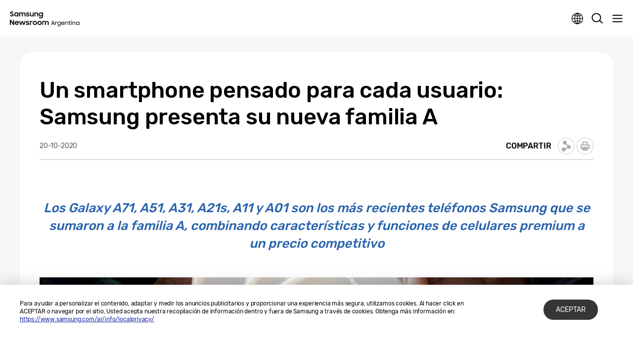

--- FILE ---
content_type: text/html; charset=UTF-8
request_url: https://news.samsung.com/ar/un-smartphone-pensado-para-cada-usuario-samsung-presenta-su-nueva-familia-a
body_size: 19989
content:
<!DOCTYPE html>
<html lang="es-AR">
<head>
    <meta name="viewport" content="width=device-width, initial-scale=1.0, maximum-scale=1.0, user-scalable=no" />
    <meta http-equiv="Content-Type" content="text/html; charset=utf-8" />
    <meta http-equiv="X-UA-Compatible" content="IE=edge">
    <meta name="format-detection" content="telephone=no" />

    <link rel="profile" href="http://gmpg.org/xfn/11">
    <link rel="stylesheet" type="text/css" href="https://news.samsung.com/ar/wp-content/themes/btr_newsroom/css/jquery-ui.css" />
    <link rel="stylesheet" href="https://news.samsung.com/ar/wp-content/themes/btr_newsroom/style.css?ver=1.1.3">
    <link rel="shortcut icon" type="image/x-icon" href="https://news.samsung.com/ar/favicon.ico" />
                <link rel="stylesheet" type="text/css" href="https://img.global.news.samsung.com/betree_content/betree_content.css" />
        <title>Un smartphone pensado para cada usuario: Samsung presenta su nueva familia A &#8211; Samsung Newsroom Argentina</title>
<link rel='dns-prefetch' href='//s.w.org' />
		<script type="text/javascript">
			window._wpemojiSettings = {"baseUrl":"https:\/\/s.w.org\/images\/core\/emoji\/11\/72x72\/","ext":".png","svgUrl":"https:\/\/s.w.org\/images\/core\/emoji\/11\/svg\/","svgExt":".svg","source":{"concatemoji":"https:\/\/news.samsung.com\/ar\/wp-includes\/js\/wp-emoji-release.min.js?ver=4.9.28"}};
			!function(e,a,t){var n,r,o,i=a.createElement("canvas"),p=i.getContext&&i.getContext("2d");function s(e,t){var a=String.fromCharCode;p.clearRect(0,0,i.width,i.height),p.fillText(a.apply(this,e),0,0);e=i.toDataURL();return p.clearRect(0,0,i.width,i.height),p.fillText(a.apply(this,t),0,0),e===i.toDataURL()}function c(e){var t=a.createElement("script");t.src=e,t.defer=t.type="text/javascript",a.getElementsByTagName("head")[0].appendChild(t)}for(o=Array("flag","emoji"),t.supports={everything:!0,everythingExceptFlag:!0},r=0;r<o.length;r++)t.supports[o[r]]=function(e){if(!p||!p.fillText)return!1;switch(p.textBaseline="top",p.font="600 32px Arial",e){case"flag":return s([55356,56826,55356,56819],[55356,56826,8203,55356,56819])?!1:!s([55356,57332,56128,56423,56128,56418,56128,56421,56128,56430,56128,56423,56128,56447],[55356,57332,8203,56128,56423,8203,56128,56418,8203,56128,56421,8203,56128,56430,8203,56128,56423,8203,56128,56447]);case"emoji":return!s([55358,56760,9792,65039],[55358,56760,8203,9792,65039])}return!1}(o[r]),t.supports.everything=t.supports.everything&&t.supports[o[r]],"flag"!==o[r]&&(t.supports.everythingExceptFlag=t.supports.everythingExceptFlag&&t.supports[o[r]]);t.supports.everythingExceptFlag=t.supports.everythingExceptFlag&&!t.supports.flag,t.DOMReady=!1,t.readyCallback=function(){t.DOMReady=!0},t.supports.everything||(n=function(){t.readyCallback()},a.addEventListener?(a.addEventListener("DOMContentLoaded",n,!1),e.addEventListener("load",n,!1)):(e.attachEvent("onload",n),a.attachEvent("onreadystatechange",function(){"complete"===a.readyState&&t.readyCallback()})),(n=t.source||{}).concatemoji?c(n.concatemoji):n.wpemoji&&n.twemoji&&(c(n.twemoji),c(n.wpemoji)))}(window,document,window._wpemojiSettings);
		</script>
		<style type="text/css">
img.wp-smiley,
img.emoji {
	display: inline !important;
	border: none !important;
	box-shadow: none !important;
	height: 1em !important;
	width: 1em !important;
	margin: 0 .07em !important;
	vertical-align: -0.1em !important;
	background: none !important;
	padding: 0 !important;
}
</style>
<link rel='stylesheet' id='mb.miniAudioPlayer.css-css'  href='https://news.samsung.com/ar/wp-content/plugins/wp-miniaudioplayer/css/miniplayer.css?ver=1.8.10' type='text/css' media='screen' />
<link rel='stylesheet' id='btr-image-controller-css-css'  href='https://news.samsung.com/ar/wp-content/plugins/btr_image_controller/css/style_zoom.css?ver=1.0.0' type='text/css' media='all' />
<script type='text/javascript' src='https://news.samsung.com/ar/wp-includes/js/jquery/jquery.js?ver=1.12.4'></script>
<script type='text/javascript' src='https://news.samsung.com/ar/wp-includes/js/jquery/jquery-migrate.min.js?ver=1.4.1'></script>
<script type='text/javascript' src='https://news.samsung.com/ar/wp-content/plugins/wp-miniaudioplayer/js/jquery.mb.miniAudioPlayer.min.js?ver=1.8.10'></script>
<script type='text/javascript' src='https://news.samsung.com/ar/wp-content/plugins/wp-miniaudioplayer/js/map_overwrite_default_me.js?ver=1.8.10'></script>
<link rel='https://api.w.org/' href='https://news.samsung.com/ar/wp-json/' />
<link rel="canonical" href="https://news.samsung.com/ar/un-smartphone-pensado-para-cada-usuario-samsung-presenta-su-nueva-familia-a" />
<link rel='shortlink' href='https://bit.ly/3o45yd0' />
<link rel="alternate" type="application/json+oembed" href="https://news.samsung.com/ar/wp-json/oembed/1.0/embed?url=https%3A%2F%2Fnews.samsung.com%2Far%2Fun-smartphone-pensado-para-cada-usuario-samsung-presenta-su-nueva-familia-a" />
<link rel="alternate" type="text/xml+oembed" href="https://news.samsung.com/ar/wp-json/oembed/1.0/embed?url=https%3A%2F%2Fnews.samsung.com%2Far%2Fun-smartphone-pensado-para-cada-usuario-samsung-presenta-su-nueva-familia-a&#038;format=xml" />

<!-- start miniAudioPlayer custom CSS -->

<style id="map_custom_css">
       

/* DO NOT REMOVE OR MODIFY */
/*{'skinName': 'mySkin', 'borderRadius': 5, 'main': 'rgb(255, 217, 102)', 'secondary': 'rgb(68, 68, 68)', 'playerPadding': 0}*/
/* END - DO NOT REMOVE OR MODIFY */
/*++++++++++++++++++++++++++++++++++++++++++++++++++
Copyright (c) 2001-2014. Matteo Bicocchi (Pupunzi);
http://pupunzi.com/mb.components/mb.miniAudioPlayer/demo/skinMaker.html

Skin name: mySkin
borderRadius: 5
background: rgb(255, 217, 102)
icons: rgb(68, 68, 68)
border: rgb(55, 55, 55)
borderLeft: rgb(255, 230, 153)
borderRight: rgb(255, 204, 51)
mute: rgba(68, 68, 68, 0.4)
download: rgba(255, 217, 102, 0.4)
downloadHover: rgb(255, 217, 102)
++++++++++++++++++++++++++++++++++++++++++++++++++*/

/* Older browser (IE8) - not supporting rgba() */
.mbMiniPlayer.mySkin .playerTable span{background-color:#ffd966}
.mbMiniPlayer.mySkin .playerTable span.map_play{border-left:1px solid #ffd966;}
.mbMiniPlayer.mySkin .playerTable span.map_volume{border-right:1px solid #ffd966;}
.mbMiniPlayer.mySkin .playerTable span.map_volume.mute{color: #444444;}
.mbMiniPlayer.mySkin .map_download{color: #444444;}
.mbMiniPlayer.mySkin .map_download:hover{color: #444444;}
.mbMiniPlayer.mySkin .playerTable span{color: #444444;}
.mbMiniPlayer.mySkin .playerTable {border: 1px solid #444444 !important;}

/*++++++++++++++++++++++++++++++++++++++++++++++++*/

.mbMiniPlayer.mySkin .playerTable{background-color:transparent; border-radius:5px !important;}
.mbMiniPlayer.mySkin .playerTable span{background-color:rgb(255, 217, 102); padding:3px !important; font-size: 20px;}
.mbMiniPlayer.mySkin .playerTable span.map_time{ font-size: 12px !important; width: 50px !important}
.mbMiniPlayer.mySkin .playerTable span.map_title{ padding:4px !important}
.mbMiniPlayer.mySkin .playerTable span.map_play{border-left:1px solid rgb(255, 204, 51); border-radius:0 4px 4px 0 !important;}
.mbMiniPlayer.mySkin .playerTable span.map_volume{padding-left:6px !important}
.mbMiniPlayer.mySkin .playerTable span.map_volume{border-right:1px solid rgb(255, 230, 153); border-radius:4px 0 0 4px !important;}
.mbMiniPlayer.mySkin .playerTable span.map_volume.mute{color: rgba(68, 68, 68, 0.4);}
.mbMiniPlayer.mySkin .map_download{color: rgba(255, 217, 102, 0.4);}
.mbMiniPlayer.mySkin .map_download:hover{color: rgb(255, 217, 102);}
.mbMiniPlayer.mySkin .playerTable span{color: rgb(68, 68, 68);text-shadow: none!important;}
.mbMiniPlayer.mySkin .playerTable span{color: rgb(68, 68, 68);}
.mbMiniPlayer.mySkin .playerTable {border: 1px solid rgb(55, 55, 55) !important;}
.mbMiniPlayer.mySkin .playerTable span.map_title{color: #000; text-shadow:none!important}
.mbMiniPlayer.mySkin .playerTable .jp-load-bar{background-color:rgba(255, 217, 102, 0.3);}
.mbMiniPlayer.mySkin .playerTable .jp-play-bar{background-color:#ffd966;}
.mbMiniPlayer.mySkin .playerTable span.map_volumeLevel a{background-color:rgb(94, 94, 94); height:80%!important }
.mbMiniPlayer.mySkin .playerTable span.map_volumeLevel a.sel{background-color:#444444;}
.mbMiniPlayer.mySkin  span.map_download{font-size:50px !important;}
/* Wordpress playlist select */
.map_pl_container .pl_item.sel{background-color:#ffd966 !important; color: #444444}
/*++++++++++++++++++++++++++++++++++++++++++++++++*/

</style>
	
<!-- end miniAudioPlayer custom CSS -->
	
    <meta property="og:title" content="Un smartphone pensado para cada usuario: Samsung presenta su nueva familia A" />
<meta property="og:image" content="https://img.global.news.samsung.com/ar/wp-content/uploads/2020/10/Galaxy-A-Hero-Film_Image-2-e1603229249491.jpg" />
<meta property="og:url" content="https://news.samsung.com/ar/un-smartphone-pensado-para-cada-usuario-samsung-presenta-su-nueva-familia-a" />
<meta property="og:description" content="Los Galaxy A71, A51, A31, A21s, A11 y A01 son los más recientes teléfonos Samsung que se sumaron a la familia A, combinando características y funciones de celulares premium a un precio competitivo" />

<meta name="twitter:card" content="summary_large_image" />
<meta name="twitter:site" content="@SamsungNewsroom" />
<meta name="twitter:title" content="Un smartphone pensado para cada usuario: Samsung presenta su nueva familia A" />
<meta name="twitter:description" content="Los Galaxy A71, A51, A31, A21s, A11 y A01 son los más recientes teléfonos Samsung que se sumaron a la familia A, combinando características y funciones de celulares premium a un precio competitivo" />
<meta name="twitter:image" content="https://img.global.news.samsung.com/ar/wp-content/uploads/2020/10/Galaxy-A-Hero-Film_Image-2-e1603229249491.jpg" />
<!-- Google tag (gtag.js) -->
<script async src="https://www.googletagmanager.com/gtag/js?id=G-0JXRHBWCPT"></script>
<script>
    window.dataLayer = window.dataLayer || [];
    function gtag(){dataLayer.push(arguments);}
    gtag('js', new Date());

    gtag('config', 'G-0JXRHBWCPT',{
        'cookie_expires': 31536000 ,  // 1 year
        'anonymize_ip': true
    });
</script><meta name="description" content="Los Galaxy A71, A51, A31, A21s, A11 y A01 son los más recientes teléfonos Samsung que se sumaron a la familia A, combinando características y funciones de celulares premium a un precio competitivo" /></head>
<body>

<div id="wrapper">
    <div id="header">
        <div class="notice_banner" style="display:none;">
            <div class="inner">
                <p class="notice">Samsung Newsroom's videos will no longer be supported on Internet Explorer. Please try a different type of <a href="https://www.youtube.com/supported_browsers" target="_blank">web browser</a>.</p>
                <button type="button" class="btn_notice_close">close</button>
            </div>
        </div>
        <div class="header_box">
            <div class="header_inner">
                <div class="header_wrap clearfix">
                                        <p class="logo"><a href="https://news.samsung.com/ar/">
                        <svg id="레이어_1" data-name="레이어 1" xmlns="http://www.w3.org/2000/svg" viewBox="0 0 232 48"><defs><style>.cls-1{fill:none;}</style></defs><rect class="cls-1" width="232" height="48"/><path d="M5.45,17a6.49,6.49,0,0,1-3.19-.72A8.4,8.4,0,0,1,0,14.5l2.37-1.79a3.94,3.94,0,0,0,1.32,1.34,3.34,3.34,0,0,0,1.74.47A2.11,2.11,0,0,0,7,14a1.78,1.78,0,0,0,.55-1.27A1.12,1.12,0,0,0,7.31,12a2.23,2.23,0,0,0-.65-.51,5.8,5.8,0,0,0-.93-.38l-1.08-.34c-.47-.14-1-.3-1.42-.48A4.72,4.72,0,0,1,2,9.57,3.55,3.55,0,0,1,1,8.49,3.37,3.37,0,0,1,.69,6.88,3.42,3.42,0,0,1,1,5.36,3.84,3.84,0,0,1,2,4.12,4.56,4.56,0,0,1,3.47,3.3,5.52,5.52,0,0,1,5.32,3a7.05,7.05,0,0,1,1.52.15,6.93,6.93,0,0,1,1.24.42,5.59,5.59,0,0,1,1,.64A7.65,7.65,0,0,1,10,5L7.86,6.69A2.85,2.85,0,0,0,5.34,5.31a2.11,2.11,0,0,0-1.46.45,1.42,1.42,0,0,0-.49,1.1,1,1,0,0,0,.22.68,2.32,2.32,0,0,0,.63.5,5.19,5.19,0,0,0,.91.38l1.09.35c.47.15.94.32,1.42.51A5.35,5.35,0,0,1,9,10a3.66,3.66,0,0,1,.95,1.12,3.4,3.4,0,0,1,.36,1.64A4,4,0,0,1,10,14.34,4.06,4.06,0,0,1,9,15.69a4.69,4.69,0,0,1-1.51,1A5.47,5.47,0,0,1,5.45,17Z"/><path d="M17.37,17a5.34,5.34,0,0,1-2-.38,5.4,5.4,0,0,1-1.77-1.09,5.53,5.53,0,0,1-1.26-1.76,5.64,5.64,0,0,1-.48-2.37A5.63,5.63,0,0,1,12.33,9a5.23,5.23,0,0,1,1.24-1.76,5.37,5.37,0,0,1,1.78-1.1,5.83,5.83,0,0,1,2.06-.38,5.23,5.23,0,0,1,2,.4A4.32,4.32,0,0,1,21,7.27V5.79h2.58V17H21V15.39a4.15,4.15,0,0,1-1.57,1.18A4.87,4.87,0,0,1,17.37,17Zm.42-2.37a3.47,3.47,0,0,0,1.34-.25,3.07,3.07,0,0,0,1.05-.7,3.53,3.53,0,0,0,.7-1,3.23,3.23,0,0,0,0-2.54,3.35,3.35,0,0,0-.7-1,3.2,3.2,0,0,0-1.05-.69,3.69,3.69,0,0,0-2.67,0,3.31,3.31,0,0,0-1.08.68,3.05,3.05,0,0,0-.72,1,3.25,3.25,0,0,0-.26,1.28,3.22,3.22,0,0,0,.26,1.28,3.07,3.07,0,0,0,.72,1,3.33,3.33,0,0,0,1.08.69A3.46,3.46,0,0,0,17.79,14.63Z"/><path d="M25.63,5.79h2.56V7.24a3.84,3.84,0,0,1,1.35-1.07,4.09,4.09,0,0,1,1.85-.4,4.62,4.62,0,0,1,2.23.5A3.52,3.52,0,0,1,35,7.68a4.24,4.24,0,0,1,1.52-1.39A5.09,5.09,0,0,1,42.1,7a4.78,4.78,0,0,1,1.15,3.37V17H40.61V10.61A2.83,2.83,0,0,0,40,8.71,2.29,2.29,0,0,0,38.18,8a2.4,2.4,0,0,0-1.76.71,3,3,0,0,0-.71,2.15V17H33.09V10.53a2.74,2.74,0,0,0-.59-1.85A2.25,2.25,0,0,0,30.74,8a2.42,2.42,0,0,0-1.81.73,3,3,0,0,0-.72,2.19V17H25.63Z"/><path d="M49.41,17a6.18,6.18,0,0,1-3.08-.69,4.68,4.68,0,0,1-1.9-2l2.39-1.08a2.83,2.83,0,0,0,1.09,1.13,3.23,3.23,0,0,0,1.61.39A2.25,2.25,0,0,0,51,14.38a1.15,1.15,0,0,0,.47-.91.59.59,0,0,0-.22-.48,1.89,1.89,0,0,0-.57-.31,4.12,4.12,0,0,0-.83-.23l-1-.2c-.48-.1-1-.22-1.42-.35a4.51,4.51,0,0,1-1.26-.56,2.87,2.87,0,0,1-.89-.91,2.73,2.73,0,0,1,0-2.62,3.16,3.16,0,0,1,.89-1A4.11,4.11,0,0,1,47.48,6a5.78,5.78,0,0,1,1.81-.27,5.63,5.63,0,0,1,2.8.63,4.64,4.64,0,0,1,1.77,1.69l-2.2,1a2.54,2.54,0,0,0-.95-.89,3,3,0,0,0-1.42-.32,2.22,2.22,0,0,0-1.36.34,1,1,0,0,0-.44.81c0,.35.22.6.65.75a15.61,15.61,0,0,0,1.92.49,11.51,11.51,0,0,1,1.38.33,5.06,5.06,0,0,1,1.27.57,2.79,2.79,0,0,1,.93.91,2.53,2.53,0,0,1,.36,1.4,2.88,2.88,0,0,1-.27,1.17,3.4,3.4,0,0,1-.83,1.13,4.34,4.34,0,0,1-1.43.85A5.74,5.74,0,0,1,49.41,17Z"/><path d="M65.57,17H63v-1.4a3.82,3.82,0,0,1-1.34,1,4.27,4.27,0,0,1-1.88.38,4.08,4.08,0,0,1-3.14-1.24,4.82,4.82,0,0,1-1.16-3.45V5.79h2.62V12a3.18,3.18,0,0,0,.58,2,2.17,2.17,0,0,0,1.81.73A2.32,2.32,0,0,0,62.28,14,3.16,3.16,0,0,0,63,11.79v-6h2.58Z"/><path d="M67.63,5.79H70.2V7.32A4.06,4.06,0,0,1,71.6,6.2a4.23,4.23,0,0,1,1.94-.43A4.32,4.32,0,0,1,76.81,7,4.85,4.85,0,0,1,78,10.47V17H75.36V10.76a3,3,0,0,0-.63-2A2.36,2.36,0,0,0,72.84,8,2.54,2.54,0,0,0,71,8.78a3,3,0,0,0-.75,2.2v6H67.63Z"/><path d="M88.75,15.28a4.14,4.14,0,0,1-1.57,1.26A4.69,4.69,0,0,1,85.1,17a5.68,5.68,0,0,1-3.77-1.47,5.53,5.53,0,0,1-1.26-1.76,5.64,5.64,0,0,1-.48-2.37A5.63,5.63,0,0,1,80.06,9,5.23,5.23,0,0,1,81.3,7.25a5.37,5.37,0,0,1,1.78-1.1,5.83,5.83,0,0,1,2.06-.38,4.76,4.76,0,0,1,2,.44,4.22,4.22,0,0,1,1.55,1.16V5.79h2.58V16.56a6.3,6.3,0,0,1-.37,2.19,5,5,0,0,1-2.91,3,6.43,6.43,0,0,1-2.49.44,7.58,7.58,0,0,1-2-.23,6.26,6.26,0,0,1-1.6-.67,5.63,5.63,0,0,1-1.24-1A6.18,6.18,0,0,1,79.8,19l2.29-1.39a5,5,0,0,0,1.38,1.68,3.53,3.53,0,0,0,2.11.55,3.34,3.34,0,0,0,1.32-.26,3.18,3.18,0,0,0,1-.71,3.28,3.28,0,0,0,.63-1,3.47,3.47,0,0,0,.22-1.23Zm-3.23-.65a3.47,3.47,0,0,0,1.34-.25,3.07,3.07,0,0,0,1-.7,3.53,3.53,0,0,0,.7-1,3.23,3.23,0,0,0,0-2.54,3.35,3.35,0,0,0-.7-1,3.2,3.2,0,0,0-1-.69,3.69,3.69,0,0,0-2.67,0,3.31,3.31,0,0,0-1.08.68,3.05,3.05,0,0,0-.72,1,3.25,3.25,0,0,0-.26,1.28,3.22,3.22,0,0,0,.26,1.28,3.07,3.07,0,0,0,.72,1,3.33,3.33,0,0,0,1.08.69A3.46,3.46,0,0,0,85.52,14.63Z"/><path d="M0,26.52H3L9,36V26.52h2.61v14H8.83L2.6,30.67V40.5H0Z"/><path d="M19.19,40.52a6.63,6.63,0,0,1-2.41-.43,5.57,5.57,0,0,1-1.87-1.2,5.25,5.25,0,0,1-1.21-1.78,5.69,5.69,0,0,1-.43-2.18,5.51,5.51,0,0,1,.45-2.22A5.37,5.37,0,0,1,15,30.92a6,6,0,0,1,1.85-1.2,5.76,5.76,0,0,1,2.28-.44,6.44,6.44,0,0,1,2.31.4,5.48,5.48,0,0,1,1.83,1.13,5.33,5.33,0,0,1,1.2,1.72,5.23,5.23,0,0,1,.43,2.15v.92H15.74a3.31,3.31,0,0,0,1.17,1.91,3.48,3.48,0,0,0,2.28.73,3.34,3.34,0,0,0,1.9-.54,3.3,3.3,0,0,0,1.2-1.43l2.13,1.22a5.61,5.61,0,0,1-5.23,3Zm-.1-9a3.89,3.89,0,0,0-2,.51,2.89,2.89,0,0,0-1.19,1.36h6.36A2.44,2.44,0,0,0,21.12,32,4,4,0,0,0,19.09,31.56Z"/><path d="M25.22,29.3h2.65L30.34,37l2.81-7.71h2.57L38.48,37,41,29.3h2.63L39.74,40.5H37.25l-2.83-7.76L31.5,40.5H29Z"/><path d="M49,40.52a6.18,6.18,0,0,1-3.08-.69,4.71,4.71,0,0,1-1.9-2l2.39-1.08a2.85,2.85,0,0,0,1.1,1.13,3.1,3.1,0,0,0,1.61.4,2.24,2.24,0,0,0,1.43-.39A1.13,1.13,0,0,0,51,37a.57.57,0,0,0-.22-.47,2.18,2.18,0,0,0-.57-.32,5,5,0,0,0-.84-.23l-1-.2c-.49-.1-1-.21-1.43-.35a4.65,4.65,0,0,1-1.26-.56,2.8,2.8,0,0,1-.9-.91,2.58,2.58,0,0,1-.34-1.39,2.63,2.63,0,0,1,.32-1.24,3.37,3.37,0,0,1,.89-1,4.45,4.45,0,0,1,1.39-.72,6,6,0,0,1,1.81-.26,5.66,5.66,0,0,1,2.8.62,4.67,4.67,0,0,1,1.77,1.7l-2.2,1a2.43,2.43,0,0,0-1-.89,2.94,2.94,0,0,0-1.41-.33,2.17,2.17,0,0,0-1.36.35,1,1,0,0,0-.45.8c0,.36.22.61.66.76a15.69,15.69,0,0,0,1.91.48c.46.09.92.2,1.39.34a5.06,5.06,0,0,1,1.27.57,2.79,2.79,0,0,1,.93.91,2.53,2.53,0,0,1,.36,1.4,2.92,2.92,0,0,1-.27,1.18,3.5,3.5,0,0,1-.83,1.13,4.45,4.45,0,0,1-1.43.85A5.84,5.84,0,0,1,49,40.52Z"/><path d="M55.18,29.3h2.56V31a2.89,2.89,0,0,1,2.87-1.66,4.23,4.23,0,0,1,1.11.13,3.77,3.77,0,0,1,.87.35l-1,2.45a2.74,2.74,0,0,0-.64-.32,2.91,2.91,0,0,0-.91-.12,2.17,2.17,0,0,0-1.71.64,3.05,3.05,0,0,0-.59,2.09v6H55.18Z"/><path d="M69,40.52a6.07,6.07,0,0,1-2.27-.43,5.68,5.68,0,0,1-1.85-1.2,5.62,5.62,0,0,1-1.24-1.8,5.35,5.35,0,0,1-.45-2.18,5.42,5.42,0,0,1,.45-2.21,5.58,5.58,0,0,1,1.24-1.79,5.68,5.68,0,0,1,1.85-1.2,5.93,5.93,0,0,1,6.37,1.2,5.61,5.61,0,0,1,1.25,1.79,5.42,5.42,0,0,1,.45,2.21,5.35,5.35,0,0,1-.45,2.18,5.65,5.65,0,0,1-1.25,1.8,5.86,5.86,0,0,1-1.84,1.2A6.1,6.1,0,0,1,69,40.52Zm0-2.43a3.43,3.43,0,0,0,1.28-.25,3.33,3.33,0,0,0,1-.69,2.93,2.93,0,0,0,.69-1,3.2,3.2,0,0,0,0-2.48,3,3,0,0,0-.69-1,3.48,3.48,0,0,0-1-.68A3.25,3.25,0,0,0,69,31.71a3.31,3.31,0,0,0-1.3.25,3.36,3.36,0,0,0-1,.68,3.22,3.22,0,0,0-.93,2.27,3.17,3.17,0,0,0,.93,2.24,3.21,3.21,0,0,0,1,.69A3.5,3.5,0,0,0,69,38.09Z"/><path d="M81.91,40.52a6.15,6.15,0,0,1-2.27-.43,5.57,5.57,0,0,1-3.08-3,5.35,5.35,0,0,1-.45-2.18,5.42,5.42,0,0,1,.45-2.21,5.72,5.72,0,0,1,1.23-1.79,5.79,5.79,0,0,1,1.85-1.2,6,6,0,0,1,2.27-.43,5.83,5.83,0,0,1,2.26.43A5.9,5.9,0,0,1,86,30.91a5.58,5.58,0,0,1,1.24,1.79,5.42,5.42,0,0,1,.45,2.21,5.35,5.35,0,0,1-.45,2.18A5.62,5.62,0,0,1,86,38.89a5.9,5.9,0,0,1-1.85,1.2A6,6,0,0,1,81.91,40.52Zm0-2.43a3.36,3.36,0,0,0,1.28-.25,3.22,3.22,0,0,0,1.73-1.7,3.2,3.2,0,0,0,0-2.48,3.28,3.28,0,0,0-.69-1,3.41,3.41,0,0,0-1-.68,3.18,3.18,0,0,0-1.28-.25,3.26,3.26,0,0,0-1.29.25,3.08,3.08,0,0,0-1.72,1.7,3.32,3.32,0,0,0,0,2.48,3.39,3.39,0,0,0,.68,1,3.26,3.26,0,0,0,1,.69A3.45,3.45,0,0,0,81.91,38.09Z"/><path d="M89.32,29.3h2.57v1.44a3.84,3.84,0,0,1,1.35-1.07,4.22,4.22,0,0,1,1.85-.39,4.51,4.51,0,0,1,2.23.5,3.58,3.58,0,0,1,1.41,1.4,4.13,4.13,0,0,1,1.52-1.38,4.36,4.36,0,0,1,2.15-.52,4.43,4.43,0,0,1,3.41,1.23A4.72,4.72,0,0,1,107,33.88V40.5h-2.64V34.12a2.83,2.83,0,0,0-.61-1.9,2.29,2.29,0,0,0-1.82-.7,2.42,2.42,0,0,0-1.77.71,2.93,2.93,0,0,0-.7,2.15V40.5H96.79V34a2.74,2.74,0,0,0-.59-1.85,2.23,2.23,0,0,0-1.76-.67,2.42,2.42,0,0,0-1.81.73,3,3,0,0,0-.72,2.19V40.5H89.32Z"/><path d="M118,29.26h1.56l4.15,11.23h-1.56l-1-2.57h-4.86l-.94,2.57h-1.56Zm-1.14,7.23h3.82l-1.91-5.18Z"/><path d="M125,31.49h1.44v1.3a2.35,2.35,0,0,1,2.28-1.3,3.26,3.26,0,0,1,1,.14,4.34,4.34,0,0,1,.75.31l-.61,1.37a4.74,4.74,0,0,0-.54-.29,2.43,2.43,0,0,0-.83-.11,1.92,1.92,0,0,0-1.47.6,2.73,2.73,0,0,0-.56,1.9V37.1c0,.3,0,.61,0,.91v2.48H125Z"/><path d="M135.49,40.5a4.62,4.62,0,0,1-1.78-.34,4.43,4.43,0,0,1-2.8-4.16,4.62,4.62,0,0,1,.35-1.8,4.34,4.34,0,0,1,1-1.43,4.39,4.39,0,0,1,1.46-1,4.64,4.64,0,0,1,1.79-.34,4,4,0,0,1,1.86.46,3.55,3.55,0,0,1,1.44,1.3V31.49h1.47v8.72a5,5,0,0,1-.34,1.86,4.08,4.08,0,0,1-.95,1.41,4.13,4.13,0,0,1-1.45.9,5.33,5.33,0,0,1-1.88.32,5.08,5.08,0,0,1-2.69-.64,4.73,4.73,0,0,1-1.67-1.74l1.29-.77a5.37,5.37,0,0,0,.52.74,2.93,2.93,0,0,0,.64.58,2.74,2.74,0,0,0,.83.38,4.43,4.43,0,0,0,1.1.13,3.54,3.54,0,0,0,1.3-.23,2.67,2.67,0,0,0,1-.65,2.86,2.86,0,0,0,.62-1,3.79,3.79,0,0,0,.21-1.29V38.82a3.45,3.45,0,0,1-1.45,1.24A4.12,4.12,0,0,1,135.49,40.5Zm.14-1.35a3.26,3.26,0,0,0,1.29-.25,3.21,3.21,0,0,0,1-.67,3.12,3.12,0,0,0,.69-1A3.05,3.05,0,0,0,138.9,36a3,3,0,0,0-.25-1.23,3.36,3.36,0,0,0-.69-1,3.25,3.25,0,0,0-2.33-.92,3.19,3.19,0,0,0-3,1.93,3,3,0,0,0-.26,1.23,3.06,3.06,0,0,0,.26,1.24,3.12,3.12,0,0,0,.69,1,3.32,3.32,0,0,0,2.3.92Z"/><path d="M146.64,40.5a5.34,5.34,0,0,1-2-.34,4.44,4.44,0,0,1-1.5-.94,4.3,4.3,0,0,1-1-1.41,4.73,4.73,0,0,1-.34-1.77,4.52,4.52,0,0,1,.36-1.8,4.4,4.4,0,0,1,1-1.45,4.44,4.44,0,0,1,1.49-1,4.74,4.74,0,0,1,1.86-.35,5.21,5.21,0,0,1,1.83.31,4.36,4.36,0,0,1,1.46.87,4.17,4.17,0,0,1,1,1.36,4.21,4.21,0,0,1,.35,1.73v.57h-7.86a3.63,3.63,0,0,0,.35,1.17,3.15,3.15,0,0,0,.71.91,3.27,3.27,0,0,0,1,.59,3.7,3.7,0,0,0,1.26.21,3.13,3.13,0,0,0,1.83-.52,3.17,3.17,0,0,0,1.16-1.39l1.25.66a4.75,4.75,0,0,1-1.66,1.88A4.67,4.67,0,0,1,146.64,40.5Zm-.08-7.71a3.7,3.7,0,0,0-1.12.16,3.58,3.58,0,0,0-.94.46,2.87,2.87,0,0,0-1.11,1.6h6.29a2.54,2.54,0,0,0-1-1.63A3.49,3.49,0,0,0,146.56,32.79Z"/><path d="M152.82,31.49h1.44v1.63a3.4,3.4,0,0,1,1.25-1.19,3.54,3.54,0,0,1,1.8-.45,4.5,4.5,0,0,1,1.59.27,3.22,3.22,0,0,1,1.2.79,3.65,3.65,0,0,1,.77,1.26,5.15,5.15,0,0,1,.26,1.68v5h-1.47V35.55a2.93,2.93,0,0,0-.66-2,2.49,2.49,0,0,0-2-.75,2.82,2.82,0,0,0-1.09.21,2.65,2.65,0,0,0-.88.58,2.79,2.79,0,0,0-.58.9,3.15,3.15,0,0,0-.2,1.13v4.88h-1.46Z"/><path d="M162.13,31.49h1.57v-1.7l1.45-1v2.7h2.1v1.33h-2.1V37a6.47,6.47,0,0,0,.07,1.09,1.06,1.06,0,0,0,1,.94,6.21,6.21,0,0,0,1.07.07v1.39H167a7.28,7.28,0,0,1-1.63-.16,2.1,2.1,0,0,1-1-.56,2.21,2.21,0,0,1-.53-1.07A7.28,7.28,0,0,1,163.7,37V32.82h-1.57Z"/><path d="M168.58,29.29a1,1,0,0,1,.28-.74,1,1,0,0,1,.76-.28,1.06,1.06,0,0,1,.79.28,1,1,0,0,1,.27.74,1.08,1.08,0,0,1-.27.77,1.06,1.06,0,0,1-.79.28,1,1,0,0,1-.77-.28A1.08,1.08,0,0,1,168.58,29.29Zm.3,2.2h1.48v9h-1.48Z"/><path d="M172.33,31.49h1.44v1.63A3.48,3.48,0,0,1,175,31.93a3.54,3.54,0,0,1,1.8-.45,4.5,4.5,0,0,1,1.59.27,3.35,3.35,0,0,1,1.21.79,3.79,3.79,0,0,1,.76,1.26,5.15,5.15,0,0,1,.26,1.68v5h-1.47V35.55a2.93,2.93,0,0,0-.66-2,2.49,2.49,0,0,0-2-.75,2.82,2.82,0,0,0-1.09.21,2.65,2.65,0,0,0-.88.58,2.61,2.61,0,0,0-.57.9,3,3,0,0,0-.21,1.13v4.88h-1.46Z"/><path d="M186.81,40.5a4.57,4.57,0,0,1-1.77-.34,4.37,4.37,0,0,1-2.45-2.37,4.44,4.44,0,0,1-.36-1.79,4.62,4.62,0,0,1,.35-1.8,4.34,4.34,0,0,1,1-1.43,4.39,4.39,0,0,1,1.46-1,4.64,4.64,0,0,1,1.79-.34,4.11,4.11,0,0,1,1.86.45,3.6,3.6,0,0,1,1.45,1.28V31.49h1.44v9h-1.44V38.82a3.54,3.54,0,0,1-1.46,1.24A4.12,4.12,0,0,1,186.81,40.5Zm.14-1.35a3.26,3.26,0,0,0,1.29-.25,3.21,3.21,0,0,0,1-.67,3.12,3.12,0,0,0,.69-1,3.05,3.05,0,0,0,.25-1.24,3,3,0,0,0-.25-1.23,3.36,3.36,0,0,0-.69-1,3.25,3.25,0,0,0-2.33-.92,3.34,3.34,0,0,0-1.27.24,3.48,3.48,0,0,0-1,.68,3.36,3.36,0,0,0-.69,1,3,3,0,0,0-.25,1.23,3.05,3.05,0,0,0,.25,1.24,3.12,3.12,0,0,0,.69,1,3.27,3.27,0,0,0,1,.67A3.16,3.16,0,0,0,187,39.15Z"/></svg>
                    </a></p>
                    <a class="skip_nav transparent" href="#content_wrap">skip to content</a>

                    <div class="gnb_wrap clearfix">
                        <!-- gnb -->
                        <div id="gnb" class="clearfix view_web">
                            <nav class="nav">
                                <ul id="menu-top_menu" class="main-menu"><li id="menu-item-13" class="menu-item menu-item-type-taxonomy menu-item-object-category menu-item-has-children menu-item-13"><a href="https://news.samsung.com/ar/category/corporate">Corporativo</a>
<ul class="sub-menu">
	<li id="menu-item-17" class="menu-item menu-item-type-taxonomy menu-item-object-category menu-item-17"><a href="https://news.samsung.com/ar/category/corporate/people-culture">Sociedad y Cultura</a></li>
	<li id="menu-item-14" class="menu-item menu-item-type-taxonomy menu-item-object-category menu-item-14"><a href="https://news.samsung.com/ar/category/corporate/citizenship">Ciudadanía Corporativa</a></li>
	<li id="menu-item-18" class="menu-item menu-item-type-taxonomy menu-item-object-category menu-item-18"><a href="https://news.samsung.com/ar/category/corporate/technology">Tecnología</a></li>
	<li id="menu-item-15" class="menu-item menu-item-type-taxonomy menu-item-object-category menu-item-15"><a href="https://news.samsung.com/ar/category/corporate/design">Diseño</a></li>
	<li id="menu-item-16" class="menu-item menu-item-type-taxonomy menu-item-object-category menu-item-16"><a href="https://news.samsung.com/ar/category/corporate/others">Otros</a></li>
</ul>
</li>
<li id="menu-item-25" class="menu-item menu-item-type-taxonomy menu-item-object-category current-post-ancestor menu-item-has-children menu-item-25"><a href="https://news.samsung.com/ar/category/products">Productos</a>
<ul class="sub-menu">
	<li id="menu-item-29" class="menu-item menu-item-type-taxonomy menu-item-object-category current-post-ancestor current-menu-parent current-post-parent menu-item-29"><a href="https://news.samsung.com/ar/category/products/mobile">Celulares y accesorios</a></li>
	<li id="menu-item-33" class="menu-item menu-item-type-taxonomy menu-item-object-category menu-item-33"><a href="https://news.samsung.com/ar/category/products/tv-audio">TV &#038; Audio</a></li>
	<li id="menu-item-28" class="menu-item menu-item-type-taxonomy menu-item-object-category menu-item-28"><a href="https://news.samsung.com/ar/category/products/home-appliances">Electrodomésticos</a></li>
	<li id="menu-item-27" class="menu-item menu-item-type-taxonomy menu-item-object-category menu-item-27"><a href="https://news.samsung.com/ar/category/products/camera-computing">Cámaras &#038; Computación</a></li>
	<li id="menu-item-26" class="menu-item menu-item-type-taxonomy menu-item-object-category menu-item-26"><a href="https://news.samsung.com/ar/category/products/b2b">B2B</a></li>
	<li id="menu-item-32" class="menu-item menu-item-type-taxonomy menu-item-object-category menu-item-32"><a href="https://news.samsung.com/ar/category/products/semiconductors">Semiconductores</a></li>
</ul>
</li>
<li id="menu-item-19" class="menu-item menu-item-type-taxonomy menu-item-object-category current-post-ancestor menu-item-has-children menu-item-19"><a href="https://news.samsung.com/ar/category/press-resources">Materiales de prensa</a>
<ul class="sub-menu">
	<li id="menu-item-24" class="menu-item menu-item-type-taxonomy menu-item-object-category current-post-ancestor current-menu-parent current-post-parent menu-item-24"><a href="https://news.samsung.com/ar/category/press-resources/press-release">Comunicados de Prensa</a></li>
	<li id="menu-item-21" class="menu-item menu-item-type-taxonomy menu-item-object-category menu-item-has-children menu-item-21"><a href="https://news.samsung.com/ar/category/press-resources/issues-facts">Datos &#038; Cifras</a>
	<ul class="sub-menu">
		<li id="menu-item-22" class="menu-item menu-item-type-taxonomy menu-item-object-category menu-item-22"><a href="https://news.samsung.com/ar/category/press-resources/issues-facts/faqs">Preguntas frecuentes</a></li>
	</ul>
</li>
	<li id="menu-item-59" class="menu-item menu-item-type-taxonomy menu-item-object-category menu-item-59"><a href="https://news.samsung.com/ar/category/press-resources/video">Videos</a></li>
	<li id="menu-item-58" class="menu-item menu-item-type-taxonomy menu-item-object-category menu-item-58"><a href="https://news.samsung.com/ar/category/press-resources/photo">Fotos</a></li>
	<li id="menu-item-20" class="menu-item menu-item-type-taxonomy menu-item-object-category menu-item-20"><a href="https://news.samsung.com/ar/category/press-resources/infographics">Infografías</a></li>
</ul>
</li>
<li id="menu-item-35" class="menu-item menu-item-type-taxonomy menu-item-object-category menu-item-has-children menu-item-35"><a href="https://news.samsung.com/ar/category/views">Editoriales</a>
<ul class="sub-menu">
	<li id="menu-item-36" class="menu-item menu-item-type-taxonomy menu-item-object-category menu-item-36"><a href="https://news.samsung.com/ar/category/views/view">Editoriales</a></li>
</ul>
</li>
<li id="menu-item-37" class="menu-item menu-item-type-custom menu-item-object-custom menu-item-has-children menu-item-37"><a href="https://news.samsung.com/ar/overview">Sobre Samsung</a>
<ul class="sub-menu">
	<li id="menu-item-42" class="menu-item menu-item-type-post_type menu-item-object-page menu-item-42"><a href="https://news.samsung.com/ar/overview">Nuestra compañía</a></li>
	<li id="menu-item-2462" class="menu-item menu-item-type-post_type menu-item-object-page menu-item-2462"><a href="https://news.samsung.com/ar/experience-zone">Zona de Experiencia</a></li>
</ul>
</li>
</ul>                            </nav>
                        </div> <!-- // .gnb -->

                        <div class="btn_header_group clearfix">
                            <button class="btn_gnb_open">Menu open</button>
                            <button class="btn_search">Search open</button>
                            <a class="btn_nation" href="https://news.samsung.com/ar/select-newsroom" >Nation choice page link</a>
                        </div>
                    </div><!--// .gnb_wrap-->
                </div><!--// .header_wrap-->
            </div> <!-- // .header_inner -->

                   <!-- Search -->
            <div class="top_search">
                <div class="top_search_inner">
                    <button type="button" class="btn_srch_close">Search close</button>
                    <form role="search" method="get" id="searchform" name="searchform" action="https://news.samsung.com/ar/sp">
                        <fieldset>
                            <div class="srh_box">
                                <label for="query">Search</label>
                                <input type="text" id="query" placeholder="Búsqueda" value="" name="kw" />
                                <input type="hidden" id="rd" name="rd" value="1" />
                                <input type="hidden" id="st" name="st" value="d" />
                                <input type="hidden" id="ct" name="ct" value="all" />
                                <button type="submit" onclick="javascript:searchSubmit();" class="btn_search btn_ro">Búsqueda</button>
                            </div>
                                                    </fieldset>
                    </form>
                    <button type="button" class="open_search_option">Búsqueda avanzada</button>
                    <div class="search_option_select_wrap">
                        <div class="search_option_list search_option1">
                            <button type="button" class="select_btn">Día</button>
                            <ul>
                                <li class="option0"><button type="button">Día</button></li>
                                <li class="option1"><button type="button">A cualquier hora</button></li>
                                <li class="option2"><button type="button">semana pasada</button></li>
                                <li class="option3"><button type="button">mes pasado</button></li>
                                <li class="option4"><button type="button">año pasado</button></li>
                                <li class="option5 custom"><button type="button">Rango personalizado</button></li>
                            </ul>
                        </div>
                        <div class="search_option_list search_option2">
                            <button type="button" class="select_btn">Ordenar por</button>
                            <ul>
                                <li class="option0"><button type="button">Ordenar por</button></li>
                                <li class="option1"><button type="button">Reciente</button></li>
                                <li class="option3"><button type="button">Popular</button></li>
                            </ul>
                        </div>
                        <div class="search_option_list search_option3">
                            <button type="button" class="select_btn">Tipo de contenido</button>
                            <ul>
                                <li class="option0"><button type="button">Tipo de contenido</button></li>
                                <li class="option1"><button type="button">Todo</button></li>
                                <li class="option3"><button type="button">Artículo</button></li>
                                <li class="option2"><button type="button">Comunicado de prensa</button></li>
                            </ul>
                        </div>
                    </div>

                    <!-- calendar -->
                    <div class="search_dimm"></div>
                    <div class="srch_date">
                        <div class="wrap clearfix">
                            <div class="dates date_start date_show">
                                <div></div>
                                <input type="text" />
                            </div>
                            <span class="bar"></span>
                            <div class="dates date_end">
                                <div></div>
                                <input type="text" />
                            </div>
                        </div>
                        <div class="btns">
                            <button type="button" class="btn_ok btn_ro">OK</button>
                            <button type="button" class="btn_cancel btn_ro">Cancelar</button>
                        </div>
                    </div>
                </div><!-- // .top_search_inner -->
            </div><!-- //.top_search -->

            <div class="cookie_info hide">
                <div class="inner clearfix">
                    <div class="table">
                        <div class="cookie_text">
                            <p>
                                Para ayudar a personalizar el contenido, adaptar y medir los anuncios publicitarios y proporcionar una experiencia más segura, utilizamos cookies. Al hacer click en ACEPTAR o navegar por el sitio, Usted acepta nuestra recopilación de información dentro y fuera de Samsung a través de cookies. Obtenga más información en: <a href="https://www.samsung.com/ar/info/localprivacy/" target="_blank" title="Abriendo Nueva Ventana">https://www.samsung.com/ar/info/localprivacy/</a>
                            </p>
                        </div>
                        <div class="btn_wrap">
                            <button id="akkoord_btn" class="btn_accept">ACEPTAR</button>
                        </div>
                    </div><!--//.table-->
                </div><!--//.inner-->
            </div><!--//.cookie_info-->

        </div>
    </div> <!-- header -->

    <div id="content_wrap">
        <div id="container">
            <div id="content" class="single">
                <div class="content_view">
                    <h1 class="title">Un smartphone pensado para cada usuario: Samsung presenta su nueva familia A</h1>                    <div class="top_area clearfix">
                        <div class="meta">
                            <span>20-10-2020</span>                        </div>

                        <div class="etc">
                            
                            <div class="share_wrap">
                                <span class="label">COMPARTIR</span>
                                <a href="javascript:;" class="btn_share">Share open/close</a>
                                <button class="btn_print">Print</button>
                            </div>
                        </div>

                    </div>
                    <!-- //.top_area -->

                        <a href="javascript:;" class="btn_share_open">Share open/close</a>
                        <div class="sns_box clearfix">
                            <div class="sns_box_inner">
                                <ul>
                                    <li>
                                        <a href="https://twitter.com/intent/tweet?text=Un+smartphone+pensado+para+cada+usuario%3A+Samsung+presenta+su+nueva+familia+A&amp;url=https%3A%2F%2Fbit.ly%2F3o45yd0" target="_blank" title="X">X
                                            <div class="svg_icon">
                                                <img src="https://img.global.news.samsung.com/image/icon_svg/ico_twitter_wh.svg" alt="X" data-name="https://img.global.news.samsung.com/image/icon_svg/ico_twitter" />
                                            </div>
                                        </a>
                                    </li>
                                    <li><a href="https://www.facebook.com/sharer.php?u=https%3A%2F%2Fbit.ly%2F3o45yd0" target="_blank" title="Facebook">Facebook
                                            <div class="svg_icon">
                                                <img src="https://img.global.news.samsung.com/image/icon_svg/ico_facebook_wh.svg" alt="Facebook" data-name="https://img.global.news.samsung.com/image/icon_svg/ico_facebook" />
                                            </div>
                                        </a>
                                    </li>
                                    <li><a href="https://www.linkedin.com/shareArticle?mini=true&amp;url=https%3A%2F%2Fbit.ly%2F3o45yd0" target="_blank" title="LinkedIn">LinkedIn
                                            <div class="svg_icon">
                                                <img src="https://img.global.news.samsung.com/image/icon_svg/ico_linkedin_wh.svg" alt="LinkedIn" data-name="https://img.global.news.samsung.com/image/icon_svg/ico_linkedin" />
                                            </div>
                                        </a>
                                    </li>
                                    <li><a href="https://www.tumblr.com/share?v=3&amp;u=https%3A%2F%2Fbit.ly%2F3o45yd0" target="_blank" title="Tumblr">Tumblr
                                            <div class="svg_icon">
                                                <img src="https://img.global.news.samsung.com/image/icon_svg/ico_tumblr_wh.svg" alt="Tumblr" data-name="https://img.global.news.samsung.com/image/icon_svg/ico_tumblr" />
                                            </div>
                                        </a>
                                    </li>
                                    <li class="share_wa"><a href="https://api.whatsapp.com/send?text=Un+smartphone+pensado+para+cada+usuario%3A+Samsung+presenta+su+nueva+familia+A - https%3A%2F%2Fbit.ly%2F3o45yd0" target="_blank" class="sns_wa" title="WhatsApp">WhatsApp
                                            <div class="svg_icon">
                                                <img src="https://img.global.news.samsung.com/image/icon_svg/ico_whatsapp_wh.svg" alt="WhatsApp" data-name="https://img.global.news.samsung.com/image/icon_svg/ico_whatsapp" />
                                            </div>
                                        </a>
                                    </li>
                                    <li><a href="mailto:?subject=Un smartphone pensado para cada usuario: Samsung presenta su nueva familia A&body=https%3A%2F%2Fbit.ly%2F3o45yd0" title="Correo electrónico">Correo electrónico
                                            <div class="svg_icon">
                                                <img src="https://img.global.news.samsung.com/image/icon_svg/ico_mail_wh.svg" alt="Mail" data-name="https://img.global.news.samsung.com/image/icon_svg/ico_mail" />
                                            </div>
                                        </a>
                                    </li>
                                </ul>
                                <div class="http">
                                    <input type="text" class="input_copy" id="input_copy1" value="https://bit.ly/3o45yd0" readonly />
                                    <button type="button" class="btn_copy" data-clipboard-target="#input_copy1">Copiar link</button>
                                    <div class="mo_url_copy">
                                        <div class="input_copy">
                                            <span class="url_copied">Link copiado.</span>
                                            <input type="text" class="input_url_copy" id="input_copy2" value="https://bit.ly/3o45yd0" readonly />
                                        </div>
                                        <button type="button" class="btn_copy" data-clipboard-target="#input_copy2"></button>
                                    </div>
                                </div>
                                <button type="button" class="btn_sns_close">Layer close</button>
                            </div>
                        </div>

                    <div class="text_cont">
                        <h3 class='subtitle'>Los Galaxy A71, A51, A31, A21s, A11 y A01 son los más recientes teléfonos Samsung que se sumaron a la familia A, combinando características y funciones de celulares premium a un precio competitivo</h3>
                        <p style="text-align: center;"><img class="alignnone wp-image-6724" src="https://img.global.news.samsung.com/ar/wp-content/uploads/2020/10/Galaxy-A-Hero-Film_Image-3-e1603227743335.jpg" alt="" width="541" height="305" /></p>
<p>&nbsp;</p>
<p><span style="vertical-align: inherit;"><span style="vertical-align: inherit;"><span style="vertical-align: inherit;"><span style="vertical-align: inherit;"><span style="vertical-align: inherit;"><span style="vertical-align: inherit;">Los nuevos smartphones de la línea A de Samsung llegaron para ofrecer al usuario lo último en innovación y diseño al alcance de la mano, brindando funciones y características considerables y similares a celulares premium, a un precio accesible.</span></span></span></span></span></span></p>
<p>&nbsp;</p>
<p><span style="vertical-align: inherit;"><span style="vertical-align: inherit;"><span style="vertical-align: inherit;"><span style="vertical-align: inherit;"><span style="vertical-align: inherit;"><span style="vertical-align: inherit;">Cada uno fue especialmente pensado y diseñado para satisfacer las diferentes necesidades de cada usuario, a la par que se integra perfectamente al ecosistema Galaxy para brindar una experiencia completa.</span></span></span></span></span></span></p>
<p>&nbsp;</p>
<ul>
<li>
<h4><strong><span style="vertical-align: inherit;"><span style="vertical-align: inherit;"><span style="vertical-align: inherit;"><span style="vertical-align: inherit;"><span style="vertical-align: inherit;"><span style="vertical-align: inherit;">Subí el nivel de la experiencia de juego con el Galaxy A71</span></span></span></span></span></span></strong></h4>
</li>
</ul>
<p><span style="vertical-align: inherit;"><span style="vertical-align: inherit;"><span style="vertical-align: inherit;"><span style="vertical-align: inherit;"><span style="vertical-align: inherit;"><span style="vertical-align: inherit;">El Galaxy A71 es el teléfono más potente de la nueva familia A, ya que cuenta con 5 cámaras, una pantalla Infinity-O y una poderosa batería de larga duración.</span></span></span></span></span></span></p>
<p>&nbsp;</p>
<p><span style="vertical-align: inherit;"><span style="vertical-align: inherit;"><span style="vertical-align: inherit;"><span style="vertical-align: inherit;">Con la función especial de </span></span></span></span><em><span style="vertical-align: inherit;"><span style="vertical-align: inherit;"><span style="vertical-align: inherit;"><span style="vertical-align: inherit;">Game Booster</span></span></span></span></em><span style="vertical-align: inherit;"><span style="vertical-align: inherit;"><span style="vertical-align: inherit;"><span style="vertical-align: inherit;"> , el Galaxy A71 es el teléfono ideal para los </span></span></span></span><strong><span style="vertical-align: inherit;"><span style="vertical-align: inherit;"><span style="vertical-align: inherit;"><span style="vertical-align: inherit;">fanáticos de los videojuegos</span></span></span></span></strong><span style="vertical-align: inherit;"><span style="vertical-align: inherit;"><span style="vertical-align: inherit;"><span style="vertical-align: inherit;"> ; </span></span></span><span style="vertical-align: inherit;"><span style="vertical-align: inherit;"><span style="vertical-align: inherit;">ya que, al activarlo, ofrece una velocidad de fotogramas y estabilidad mejoradas, así como también, un menor consumo de energía. </span></span></span><span style="vertical-align: inherit;"><span style="vertical-align: inherit;"><span style="vertical-align: inherit;">Impulsado por Inteligencia Artificial, la función fue diseñada para capturar datos sobre la temperatura y la memoria del smartphone para que se ajusten automáticamente, permitan el mejor desempeño.</span></span></span></span></p>
<p>&nbsp;</p>
<p><img class="wp-image-6725 aligncenter" src="https://img.global.news.samsung.com/ar/wp-content/uploads/2020/10/GalaxyA71-5G_Black_Front-720x480-e1603227917104.jpg" alt="" width="461" height="307" /></p>
<p>&nbsp;</p>
<p><span style="vertical-align: inherit;"><span style="vertical-align: inherit;">Además, incluye una memoria RAM de 6 GB y una capacidad de almacenamiento de 128 GB, junto a una memoria expansible de hasta 512 GB con una tarjeta Micro SD; </span><span style="vertical-align: inherit;">así como también, una poderosa batería con una durabilidad de hasta 19 horas de tiempo de reproducción de video. </span><span style="vertical-align: inherit;">A su vez, ofrece una carga ultra rápida de 25 W, para que pueda seguir disfrutando el teléfono al máximo.</span></span></p>
<p>&nbsp;</p>
<p style="text-align: left;"><span style="vertical-align: inherit;"><span style="vertical-align: inherit;">Además, el nuevo teléfono de la Familia brinda una gran calidad fotográfica ya que tiene cinco cámaras: 4 traseras y una frontal. </span><span style="vertical-align: inherit;">La cuádruple cuenta con una lente principal de 64 MP, para tomar fotos con mayor claridad y brillo incluso de noche; </span><span style="vertical-align: inherit;">una cámara gran angular de 12 MP que permite hacer tomas con una vista de 123 °.</span></span></p>
<p>&nbsp;</p>
<p style="text-align: center;"><img class="alignnone wp-image-6726" src="https://img.global.news.samsung.com/ar/wp-content/uploads/2020/10/Galaxy-A71_Silver_Back-720x480-e1603228198809.jpg" alt="" width="482" height="322" /></p>
<p>&nbsp;</p>
<ul>
<li>
<h4><strong><span style="vertical-align: inherit;"><span style="vertical-align: inherit;">Explotá tu creatividad con el Galaxy A51</span></span></strong></h4>
</li>
</ul>
<p><span style="vertical-align: inherit;"><span style="vertical-align: inherit;">Es el smartphone por excelencia para la generación Z </span></span><strong><span style="vertical-align: inherit;"><span style="vertical-align: inherit;">, jóvenes que crean contenido</span></span></strong><span style="vertical-align: inherit;"><span style="vertical-align: inherit;"> , ya que cumple con todas las características para que los nativos digitales lo pueden utilizar para entretenerse con videojuegos, redes sociales y pueden crear contenido de calidad, ofreciendo más espacio en la pantalla , cámaras potentes y batería de larga duración.</span></span></p>
<p>&nbsp;</p>
<p><span style="vertical-align: inherit;"><span style="vertical-align: inherit;">El Galaxy A51 se destaca por sus cuatro cámaras traseras que no dejan escapar ningún detalle y su lente macro de 5MP permite capturar los primeros planos de objetos a una distancia entre 3 cm y 5 cm, registrando detalles mínimos. </span><span style="vertical-align: inherit;">La cámara frontal incluye una lente de 32 MP para selfies en alta definición. </span><span style="vertical-align: inherit;">También tiene una función súper estabilizadora ( </span></span><em><span style="vertical-align: inherit;"><span style="vertical-align: inherit;">Super Steady</span></span></em><span style="vertical-align: inherit;"><span style="vertical-align: inherit;"> ), capaz de minimizar los temblores al grabar videos, ¡un teléfono todo terreno!</span></span></p>
<p>&nbsp;</p>
<p style="text-align: center;"><img class="alignnone wp-image-6727" src="https://img.global.news.samsung.com/ar/wp-content/uploads/2020/10/A51-II-e1603228399634.jpg" alt="" width="491" height="327" /></p>
<p>&nbsp;</p>
<p><span style="vertical-align: inherit;"><span style="vertical-align: inherit;">Además, la pantalla del Galaxy A51 de 6.5 pulgadas cuenta con tecnología Infinity-O y Super AMOLED, junto a una resolución Full HD + que permite al usuario visualizar mayor contenido, más nítido y con colores más vivos.</span></span></p>
<p>&nbsp;</p>
<p><span style="vertical-align: inherit;"><span style="vertical-align: inherit;">Gracias a sus funciones útiles a la par que su precio accesible, el Galaxy A51 es el teléfono inteligente con el sistema Android más vendido durante el primer trimestre de este año, según un informe de Strategy Analytics.</span></span></p>
<p>&nbsp;</p>
<p style="text-align: center;"><img class="alignnone wp-image-6728" src="https://img.global.news.samsung.com/ar/wp-content/uploads/2020/10/A51-e1603228481548.jpg" alt="" width="494" height="329" /></p>
<p>&nbsp;</p>
<ul>
<li>
<h4><strong><span style="vertical-align: inherit;"><span style="vertical-align: inherit;">Capturá tus mejores momentos con el Galaxy A31 y el Galaxy A21s</span></span></strong></h4>
</li>
</ul>
<p><span style="vertical-align: inherit;"><span style="vertical-align: inherit;">Especialmente diseñado para la Gen-Z y millenials quienes se expresan a través de sus teléfonos, los nuevos Galaxy A31 y Galaxy A21s, se hacen en los smartphones ideales para </span></span><strong><span style="vertical-align: inherit;"><span style="vertical-align: inherit;">los amantes de la fotografía,</span></span></strong><span style="vertical-align: inherit;"><span style="vertical-align: inherit;"> ya que comprende las funciones y recursos más valoradas por los usuarios, a un precio competitivo.</span></span></p>
<p>&nbsp;</p>
<p><span style="vertical-align: inherit;"><span style="vertical-align: inherit;">Con una pantalla de calidad cinematográfica, el </span></span><strong><span style="vertical-align: inherit;"><span style="vertical-align: inherit;">Galaxy A31</span></span></strong><span style="vertical-align: inherit;"><span style="vertical-align: inherit;"> se destaca por una increíble pantalla Infinity-U de 6.4 pulgadas, que permite ver el contenido de borde a borde. </span><span style="vertical-align: inherit;">Para aquellos que disfrutan de ver videos, jugar y hacer transmisiones en vivo, la pantalla del Galaxy A31 contiene una resolución FHD + Super AMOLED, que brinda una imagen nítida y de calidad.</span></span></p>
<p>&nbsp;</p>
<p><span style="vertical-align: inherit;"><span style="vertical-align: inherit;">Y eso no es todo, además ¡tiene cámara cuádruple! </span><span style="vertical-align: inherit;">Compuesta por una lente principal de 48MP, el Galaxy A31 captura fotos nítidas y claras tanto de día como de noche; </span><span style="vertical-align: inherit;">una cámara ultra ancha de 123 ° de 8MP que permite ver aún más del campo visual en la imagen; </span><span style="vertical-align: inherit;">y una cámara macro de 5M optimizada para primeros planos muy refinados.</span></span></p>
<p>&nbsp;</p>
<p><span style="vertical-align: inherit;"><span style="vertical-align: inherit;">Con un diseño ultradelgado, geométrico de acabado brillante, el Galaxy A31 es un smartphone que acompaña al usuario durante todo el día gracias a su poderosa batería de 5,000 mAh y una gran memoria de almacenamiento de 128 GB, lo que hace que el consumidor pueda descargar las aplicaciones que desee y guardar los contenidos, archivos y documentos que quiera sin preocuparse por el espacio.</span></span></p>
<p>&nbsp;</p>
<p style="text-align: center;"><img class="alignnone wp-image-6729" src="https://img.global.news.samsung.com/ar/wp-content/uploads/2020/10/SM_315_GalaxyA31_White_R30-e1603228747866.png" alt="" width="527" height="351" /></p>
<p>&nbsp;</p>
<p><span style="vertical-align: inherit;"><span style="vertical-align: inherit;">Por su parte, el </span></span><strong><span style="vertical-align: inherit;"><span style="vertical-align: inherit;">Galaxy A21s</span></span></strong><span style="vertical-align: inherit;"><span style="vertical-align: inherit;"> es un teléfono pensado para aquellos que buscan innovación y calidad a un precio accesible. </span><span style="vertical-align: inherit;">En sus versiones negro, azul y blanco, presenta un diseño brillante y holográfico, con finas curvas que permiten un agarre fácil y seguro mientras se utiliza. </span><span style="vertical-align: inherit;">A su vez, presenta en su dorso el lector de huella digital y, en su frente, la función de reconocimiento facial para el desbloqueo del equipo.</span></span></p>
<p>&nbsp;</p>
<p><span style="vertical-align: inherit;"><span style="vertical-align: inherit;">El Galaxy A21s es ideal para aquellos que quieran capturar todo el momento del día, ya que cuenta con una cámara con cuatro lentes traseras, siendo el principal de 48 MP, y una cámara frontal de 13 MP, para selfies con mayor calidad y definición.</span></span></p>
<p>&nbsp;</p>
<p style="text-align: center;"><img class="alignnone wp-image-6730" src="https://img.global.news.samsung.com/ar/wp-content/uploads/2020/10/GalaxyA21s-I-e1603228827454.png" alt="" width="464" height="309" /></p>
<p>&nbsp;</p>
<ul>
<li>
<h4><strong><span style="vertical-align: inherit;"><span style="vertical-align: inherit;">El Galaxy A11, un teléfono clásico que acompaña tu día a día</span></span></strong></h4>
</li>
</ul>
<p><span style="vertical-align: inherit;"><span style="vertical-align: inherit;">Pensado para los usuarios que </span></span><strong><span style="vertical-align: inherit;"><span style="vertical-align: inherit;">buscan satisfacer sus necesidades básicas con un celular</span></span></strong><span style="vertical-align: inherit;"><span style="vertical-align: inherit;"> , agregándole un plus en la forma de navegar, comunicarse y capturar momentos con sus amigos, al ofrecer una pantalla Infinity-O de 6.4 pulgadas, con contenido de borde a borde, una triple cámara y un gran espacio de almacenamiento para guardar archivos, fotos y videos o descargar aplicaciones.</span></span></p>
<p>&nbsp;</p>
<p><span style="vertical-align: inherit;"><span style="vertical-align: inherit;">En sus versiones blanco, negro y azul, y con un diseño elegante de curvas suaves, el Galaxy A11 comprende una memoria RAM de 3GB y 64GB de memoria interna y lo último en seguridad móvil, con sensor de huella dactilar que consta de un escáner de huellas dactilares trasero y el reconocimiento facial, que permite desbloquear el celular de manera instantánea con las facciones de la cara, maximizando la protección de los datos personales de cada usuario.</span></span></p>
<p>&nbsp;</p>
<p><span style="vertical-align: inherit;"><span style="vertical-align: inherit;">La cámara triple de este nuevo smartphone está compuesta por una lente ultra ancho de 5MP, con un campo de visión de 115 grados ¡similar al ojo humano !; </span><span style="vertical-align: inherit;">una cámara de 13MP para tomar fotos brillantes y claras durante todo el día; </span><span style="vertical-align: inherit;">y, por último, un lente de 2MP de profundidad para ajustar la profundidad de campo.</span></span></p>
<p>&nbsp;</p>
<p style="text-align: center;"><img class="alignnone wp-image-6731" src="https://img.global.news.samsung.com/ar/wp-content/uploads/2020/10/GalaxyA11-I-2-e1603228911584.png" alt="" width="437" height="291" /></p>
<p>&nbsp;</p>
<p style="text-align: center;"><img class="alignnone wp-image-6732" src="https://img.global.news.samsung.com/ar/wp-content/uploads/2020/10/GalaxyA11-II-2-e1603228956238.png" alt="" width="482" height="321" /></p>
<p>&nbsp;</p>
<ul>
<li>
<h4><strong><span style="vertical-align: inherit;"><span style="vertical-align: inherit;">Mantenete conectado con tus seres queridos con el Galaxy A01</span></span></strong></h4>
</li>
</ul>
<p><span style="vertical-align: inherit;"><span style="vertical-align: inherit;"><span style="vertical-align: inherit;"><span style="vertical-align: inherit;">El Galaxy A01 es un smartphone especialmente pensado para que te </span></span></span></span><strong><span style="vertical-align: inherit;"><span style="vertical-align: inherit;"><span style="vertical-align: inherit;"><span style="vertical-align: inherit;">mantengas en contactos con tus seres queridos</span></span></span></span></strong><span style="vertical-align: inherit;"><span style="vertical-align: inherit;"><span style="vertical-align: inherit;"><span style="vertical-align: inherit;"> donde quiera que estén. </span></span></span><span style="vertical-align: inherit;"><span style="vertical-align: inherit;"><span style="vertical-align: inherit;">Este smartphone tiene un diseño elegante y de pantalla amplia, cámara doble y batería de 3.000 mAh, entre sus características más destacadas.</span></span></span></span></p>
<p>&nbsp;</p>
<p><span style="vertical-align: inherit;"><span style="vertical-align: inherit;"><span style="vertical-align: inherit;"><span style="vertical-align: inherit;">El Galaxy A01 presenta una pantalla de 5.7 pulgadas, con resolución de HD + y tecnología Infinity-V: una pantalla más amplia para que el consumidor pueda ver los videos y contenidos que desee durante las horas o simplemente scrolle con mayor visión y experiencia de inmersión junto al sonido envolvente Doby Altmos.</span></span></span></span></p>
<p>&nbsp;</p>
<p><span style="vertical-align: inherit;"><span style="vertical-align: inherit;"><span style="vertical-align: inherit;"><span style="vertical-align: inherit;"><span style="vertical-align: inherit;"><span style="vertical-align: inherit;">Disponible en negro, azul y blanco, el diseño del Galaxy A01 se destaca por su terminación mate, elegante y moderno, pensado para la comodidad del usuario. </span></span></span></span></span><span style="vertical-align: inherit;"><span style="vertical-align: inherit;"><span style="vertical-align: inherit;"><span style="vertical-align: inherit;"><span style="vertical-align: inherit;">De 8.3mm se adapta a su mano para sostenerlo cómodamente por más tiempo.</span></span></span></span></span></span></p>
<p>&nbsp;</p>
<p style="text-align: center;"><img class="alignnone wp-image-6733" src="https://img.global.news.samsung.com/ar/wp-content/uploads/2020/10/Picture1-e1603229126847.png" alt="" width="118" height="190" /></p>
                    </div><!-- //.text_cont -->
                                        <div class="top_area clearfix">
                        <p class="hash"><span class="title">TAGS</span><a href="https://news.samsung.com/ar/tag/familiaa" rel="tag">#FamiliaA</a><a href="https://news.samsung.com/ar/tag/galaxy-a01" rel="tag">#Galaxy A01</a><a href="https://news.samsung.com/ar/tag/galaxya" rel="tag">#GalaxyA</a><a href="https://news.samsung.com/ar/tag/galaxya11" rel="tag">#GalaxyA11</a><a href="https://news.samsung.com/ar/tag/galaxya21s" rel="tag">#GalaxyA21s</a><a href="https://news.samsung.com/ar/tag/galaxya31" rel="tag">#GalaxyA31</a><a href="https://news.samsung.com/ar/tag/galaxya51" rel="tag">#GalaxyA51</a><a href="https://news.samsung.com/ar/tag/galaxya71" rel="tag">#GalaxyA71</a></p>
                    </div>
                                        <div class="category_list">
                        <p>Productos &gt; <a href="https://news.samsung.com/ar/category/products/mobile"><span class="now">Celulares y accesorios</span></a></p><p>Materiales de prensa &gt; <a href="https://news.samsung.com/ar/category/press-resources/press-release"><span class="now">Comunicados de Prensa</span></a></p>                    </div>

                    <div class="download_file">
    <p class="main_title">Descargar</p>
    <div class="list_img clearfix">
        <ul>
                    <li>
                <a href="https://news.samsung.com/ar/wp-content/themes/btr_newsroom/download.php?id=%2BsdEEuTCrqTwzuhfvLbETg%3D%3D" title="Download image" onclick="gtag('config', 'UA-100234937-1', {'page_path' : '/ar/download/GalaxyA71-5G_Blue_Back-720x480.jpg'});">
                    <div class="img_wrap" style="background-image:url(https://img.global.news.samsung.com/ar/wp-content/uploads/2020/10/GalaxyA71-5G_Blue_Back-720x480-612x408.jpg);"></div>
                </a>
                <div class="hover_wrap">
                    <div class="img" style="background-image:url(https://img.global.news.samsung.com/ar/wp-content/uploads/2020/10/GalaxyA71-5G_Blue_Back-720x480-612x408.jpg);"></div>
                    <p class="name">GalaxyA71-5G_Blue_Back-720x480.jpg</p>
                </div>
            </li>
                    <li>
                <a href="https://news.samsung.com/ar/wp-content/themes/btr_newsroom/download.php?id=YTHg2TJZXRm2MiwMml8QrA%3D%3D" title="Download image" onclick="gtag('config', 'UA-100234937-1', {'page_path' : '/ar/download/GalaxyA71-5G_Black_Front-720x480-1.jpg'});">
                    <div class="img_wrap" style="background-image:url(https://img.global.news.samsung.com/ar/wp-content/uploads/2020/10/GalaxyA71-5G_Black_Front-720x480-1-612x408.jpg);"></div>
                </a>
                <div class="hover_wrap">
                    <div class="img" style="background-image:url(https://img.global.news.samsung.com/ar/wp-content/uploads/2020/10/GalaxyA71-5G_Black_Front-720x480-1-612x408.jpg);"></div>
                    <p class="name">GalaxyA71-5G_Black_Front-720x480-1.jpg</p>
                </div>
            </li>
                    <li>
                <a href="https://news.samsung.com/ar/wp-content/themes/btr_newsroom/download.php?id=zj83VbWZv0ceuywk2pHuiw%3D%3D" title="Download image" onclick="gtag('config', 'UA-100234937-1', {'page_path' : '/ar/download/Galaxy-A51-White.jpg'});">
                    <div class="img_wrap" style="background-image:url(https://img.global.news.samsung.com/ar/wp-content/uploads/2020/10/Galaxy-A51-White-612x408.jpg);"></div>
                </a>
                <div class="hover_wrap">
                    <div class="img" style="background-image:url(https://img.global.news.samsung.com/ar/wp-content/uploads/2020/10/Galaxy-A51-White-612x408.jpg);"></div>
                    <p class="name">Galaxy-A51-White.jpg</p>
                </div>
            </li>
                    <li>
                <a href="https://news.samsung.com/ar/wp-content/themes/btr_newsroom/download.php?id=nYj5gJhgap799maH0oAZUg%3D%3D" title="Download image" onclick="gtag('config', 'UA-100234937-1', {'page_path' : '/ar/download/GalaxyA51-Black.jpg'});">
                    <div class="img_wrap" style="background-image:url(https://img.global.news.samsung.com/ar/wp-content/uploads/2020/10/GalaxyA51-Black-612x408.jpg);"></div>
                </a>
                <div class="hover_wrap">
                    <div class="img" style="background-image:url(https://img.global.news.samsung.com/ar/wp-content/uploads/2020/10/GalaxyA51-Black-612x408.jpg);"></div>
                    <p class="name">GalaxyA51-Black.jpg</p>
                </div>
            </li>
                    <li>
                <a href="https://news.samsung.com/ar/wp-content/themes/btr_newsroom/download.php?id=50ECUbyaGeBMx0d5nLwEmg%3D%3D" title="Download image" onclick="gtag('config', 'UA-100234937-1', {'page_path' : '/ar/download/SM_315_GalaxyA31_White_R30-1.png'});">
                    <div class="img_wrap" style="background-image:url(https://img.global.news.samsung.com/ar/wp-content/uploads/2020/10/SM_315_GalaxyA31_White_R30-1-612x408.png);"></div>
                </a>
                <div class="hover_wrap">
                    <div class="img" style="background-image:url(https://img.global.news.samsung.com/ar/wp-content/uploads/2020/10/SM_315_GalaxyA31_White_R30-1-612x408.png);"></div>
                    <p class="name">SM_315_GalaxyA31_White_R30-1.png</p>
                </div>
            </li>
                    <li>
                <a href="https://news.samsung.com/ar/wp-content/themes/btr_newsroom/download.php?id=5GJGd4NjbtebHYX7%2FnpWiw%3D%3D" title="Download image" onclick="gtag('config', 'UA-100234937-1', {'page_path' : '/ar/download/SM_315_GalaxyA31_White_Front.png'});">
                    <div class="img_wrap" style="background-image:url(https://img.global.news.samsung.com/ar/wp-content/uploads/2020/10/SM_315_GalaxyA31_White_Front-612x408.png);"></div>
                </a>
                <div class="hover_wrap">
                    <div class="img" style="background-image:url(https://img.global.news.samsung.com/ar/wp-content/uploads/2020/10/SM_315_GalaxyA31_White_Front-612x408.png);"></div>
                    <p class="name">SM_315_GalaxyA31_White_Front.png</p>
                </div>
            </li>
                    <li>
                <a href="https://news.samsung.com/ar/wp-content/themes/btr_newsroom/download.php?id=Cy%2BngMZJ4EENU1TUGlAqqw%3D%3D" title="Download image" onclick="gtag('config', 'UA-100234937-1', {'page_path' : '/ar/download/GalaxyA21s-II.png'});">
                    <div class="img_wrap" style="background-image:url(https://img.global.news.samsung.com/ar/wp-content/uploads/2020/10/GalaxyA21s-II-612x408.png);"></div>
                </a>
                <div class="hover_wrap">
                    <div class="img" style="background-image:url(https://img.global.news.samsung.com/ar/wp-content/uploads/2020/10/GalaxyA21s-II-612x408.png);"></div>
                    <p class="name">GalaxyA21s-II.png</p>
                </div>
            </li>
                    <li>
                <a href="https://news.samsung.com/ar/wp-content/themes/btr_newsroom/download.php?id=3gqoVcVP2fArTb2q%2BUZz1A%3D%3D" title="Download image" onclick="gtag('config', 'UA-100234937-1', {'page_path' : '/ar/download/GalaxyA21s-I-1.png'});">
                    <div class="img_wrap" style="background-image:url(https://img.global.news.samsung.com/ar/wp-content/uploads/2020/10/GalaxyA21s-I-1-612x408.png);"></div>
                </a>
                <div class="hover_wrap">
                    <div class="img" style="background-image:url(https://img.global.news.samsung.com/ar/wp-content/uploads/2020/10/GalaxyA21s-I-1-612x408.png);"></div>
                    <p class="name">GalaxyA21s-I-1.png</p>
                </div>
            </li>
                    <li>
                <a href="https://news.samsung.com/ar/wp-content/themes/btr_newsroom/download.php?id=9L9stDqaFVL3uNCOzU2qTA%3D%3D" title="Download image" onclick="gtag('config', 'UA-100234937-1', {'page_path' : '/ar/download/GalaxyA11-II-3.png'});">
                    <div class="img_wrap" style="background-image:url(https://img.global.news.samsung.com/ar/wp-content/uploads/2020/10/GalaxyA11-II-3-612x408.png);"></div>
                </a>
                <div class="hover_wrap">
                    <div class="img" style="background-image:url(https://img.global.news.samsung.com/ar/wp-content/uploads/2020/10/GalaxyA11-II-3-612x408.png);"></div>
                    <p class="name">GalaxyA11-II-3.png</p>
                </div>
            </li>
                    <li>
                <a href="https://news.samsung.com/ar/wp-content/themes/btr_newsroom/download.php?id=Fb87ZTuVPzl8DTDYSGALaA%3D%3D" title="Download image" onclick="gtag('config', 'UA-100234937-1', {'page_path' : '/ar/download/Galaxy-A-Hero-Film_Image-3-2.jpg'});">
                    <div class="img_wrap" style="background-image:url(https://img.global.news.samsung.com/ar/wp-content/uploads/2020/10/Galaxy-A-Hero-Film_Image-3-2-725x408.jpg);"></div>
                </a>
                <div class="hover_wrap">
                    <div class="img" style="background-image:url(https://img.global.news.samsung.com/ar/wp-content/uploads/2020/10/Galaxy-A-Hero-Film_Image-3-2-725x408.jpg);"></div>
                    <p class="name">Galaxy-A-Hero-Film_Image-3-2.jpg</p>
                </div>
            </li>
                </ul>
    </div><!--//.list_img-->
</div>
<script type="text/javascript">

    jQuery(document).ready(function($) {
        pressImgResize(); // press release file download resize - 160212 _ddody//
    });

    // press release file download resize function - 160212 _ddody//
    function pressImgResize() {
        var $width = jQuery(window).width();
        var pressRatio = parseFloat( 117/170 ).toFixed(3);
        var pressWidth = jQuery(".list_img .img_wrap").width();
        var pressHeight = Math.round( pressWidth * pressRatio );
        var pressImgWidth = jQuery(".list_img .img_wrap img").width();
        var pressImgHeight = jQuery(".list_img .img_wrap img").height();
        jQuery(".list_img .img_wrap").height(pressHeight);
    }

    // press release file download resize - 160212 _ddody//
    jQuery(window).resize(function($){
        pressImgResize();
    });

</script>

                    
                </div><!-- //.content_view -->
                <!-- 하단 컨택정보 -->
                <div class="more_box_notice"><p>Para cualquier tema relacionado con servicio al cliente, por favor ingresar a <a href="https://www.samsung.com/ar/support/" target="_blank" title="Abriendo Nueva Ventana">samsung.com/ar/support</a> para recibir asistencia.<br/>
                                Para cualquier pedido relevante a medios, por favor contactar a <a href="mailto:prensa@samsungargentina.com">prensa@samsungargentina.com</a>.</p></div>
            </div><!-- //#content -->

            <div class="btn_single">
                <p>Consultá las últimas noticias de Samsung</p>
                <a href="https://news.samsung.com/ar/latest">Ver más</a>
            </div>

        </div><!-- //#container -->
    </div><!-- //#content_wrap -->

<script type="text/javascript">

    jQuery(document).ready(function($) {
        $(".btn_print").on('click', function(){
            var objWin = window.open('', 'print');
            var data = {'action' : 'print_post', 'post_uri' : location.href };

            $.post("https://news.samsung.com/ar/wp-admin/admin-ajax.php", data, function(response){
                objWin.document.write(response);
                objWin.document.close();
            });
        });

        if (jQuery.browser.mobile) {
            $(".share_wa").addClass("show");
        }

    });

</script>

<div id="footer">
    <div class="foo_inner clearfix">
        <div class="top">
            <p class="logo_samsung">
                <svg version="1.1" xmlns="http://www.w3.org/2000/svg" xmlns:xlink="http://www.w3.org/1999/xlink" x="0px" y="0px" viewBox="0 0 370 60" style="enable-background:new 0 0 370 60;" xml:space="preserve">
    <title>SAMSUNG</title>
    <g>
        <g>
            <path fill="#fff" d="M305.6,44.7h-0.3L293.2,3.8h-19.5v51.5h12.9L285.9,13h0.3l13,42.3h18.7V3.8h-13L305.6,44.7z M57.3,3.8l-9.8,52h14.2
			L69,8.6h0.3l7,47.2h14.1l-9.7-52H57.3z M136.8,3.8l-6.5,39.8H130l-6.5-39.8h-21.4l-1.2,52h13.2l0.3-46.8h0.3l8.8,46.8h13.3
			l8.8-46.8h0.3l0.3,46.8h13.2l-1.2-52H136.8z M15,17.2c-0.2-1-0.2-2.2-0.1-2.7c0.4-1.7,1.5-3.5,4.8-3.5c3.1,0,4.9,1.9,4.9,4.7v3.2
			h13.1v-3.7C37.8,3.9,27.5,2.1,20,2.1c-9.4,0-17,3.1-18.4,11.6c-0.4,2.3-0.4,4.4,0.1,7c2.3,10.6,21,13.7,23.7,20.4
			c0.5,1.3,0.4,2.9,0.1,3.9c-0.4,1.7-1.6,3.5-5.1,3.5c-3.3,0-5.3-1.9-5.3-4.7l0-5H1l0,4c0,11.6,9.2,15.1,19.1,15.1
			c9.5,0,17.3-3.2,18.6-11.9c0.6-4.5,0.2-7.4-0.1-8.5C36.4,26.5,16.5,23.3,15,17.2z M186.1,17.3c-0.3-1-0.2-2.1-0.1-2.7
			c0.4-1.7,1.5-3.5,4.8-3.5c3.1,0,4.8,1.9,4.8,4.7V19h13v-3.6c0-11.2-10.2-13-17.6-13c-9.2,0-16.8,3-18.2,11.4
			c-0.4,2.3-0.4,4.3,0.1,6.9c2.3,10.5,20.8,13.6,23.4,20.2c0.5,1.2,0.3,2.8,0.1,3.8c-0.4,1.7-1.6,3.4-5.1,3.4
			c-3.3,0-5.2-1.8-5.2-4.7l0-5h-14l0,4c0,11.5,9.1,15,18.9,15c9.4,0,17.2-3.2,18.4-11.8c0.6-4.5,0.2-7.4-0.1-8.4
			C207.3,26.6,187.5,23.4,186.1,17.3z M259,3.8h-13.3v38.5c0,0.7,0,1.4-0.1,2c-0.3,1.3-1.4,3.8-5,3.8c-3.7,0-4.8-2.5-5-3.8
			c-0.1-0.6-0.1-1.3-0.1-2V3.8h-13.3v37.3c0,1,0.1,2.9,0.1,3.4c0.9,9.7,8.7,12.9,18.4,12.9c9.7,0,17.4-3.2,18.3-12.9
			c0.1-0.5,0.1-2.5,0.1-3.4V3.8z M350.4,26.6v7.6h5.4v7.5c0,0.7,0,1.4-0.1,2c-0.2,1.4-1.6,3.8-5.4,3.8c-3.8,0-5.1-2.4-5.4-3.8
			c-0.1-0.6-0.1-1.3-0.1-2V18c0-0.9,0.1-1.8,0.2-2.5c0.3-1.3,1.4-3.8,5.2-3.8c4,0,5,2.6,5.3,3.8c0.2,0.7,0.2,2,0.2,2v2.9h13.3v-1.7
			c0,0,0-1.8-0.1-3.4c-1-9.8-9.1-12.9-18.5-12.9c-9.3,0-17.3,3.1-18.5,12.9c-0.1,0.9-0.2,2.5-0.2,3.4v21.9c0,1,0,1.7,0.2,3.4
			c0.9,9.5,9.2,12.9,18.5,12.9c9.3,0,17.6-3.4,18.5-12.9c0.2-1.7,0.2-2.4,0.2-3.4V26.6H350.4z"/>
        </g>
    </g>
</svg>            </p>
            <ul class="strong">
                <li class="sitemap"><a href="javascript:void(0);" class="btn_sitemap" title="Abriendo Layer Pop">Mapa del sitio</a></li>
                <li><a href="https://news.samsung.com/ar/contact-us">Contáctanos</a></li>
                <li><a href="https://www.samsung.com/ar/home/" target="_blank" title="Abriendo Nueva Ventana">SAMSUNG.COM</a></li>
            </ul>
            <div class="line"></div>
            <ul class="terms">
                <li><a href="https://www.samsung.com/ar/info/privacy/" target="_blank" title="Abriendo Nueva Ventana">Privacidad</a></li>
                <li><a href="https://www.samsung.com/ar/info/legal/" target="_blank" title="Abriendo Nueva Ventana">Legales</a></li>
            </ul>
            <p class="copyright">Copyright© 2010-2026 SAMSUNG Todos los derechos reservados.</p>
        </div>
        <div class="bottom">
            <ul class="sns_link">
                <li><a href="https://twitter.com/SamsungArg" target="_blank" title="X">X
                        <div class="svg_icon">
                            <img src="https://img.global.news.samsung.com/image/icon_svg/ico_twitter_wh.svg" alt="X" />
                        </div>
                    </a>
                </li>
                <li><a href="https://www.facebook.com/SamsungArgentina" target="_blank" title="Facebook">Facebook
                        <div class="svg_icon">
                            <img src="https://img.global.news.samsung.com/image/icon_svg/ico_facebook_wh.svg" alt="Facebook" />
                        </div>
                    </a>
                </li>
                <li><a href="https://www.youtube.com/user/SamsungArgentina" target="_blank" title="YouTube">YouTube
                        <div class="svg_icon">
                            <img src="https://img.global.news.samsung.com/image/icon_svg/ico_youtube_wh.svg" alt="YouTube" />
                        </div>
                    </a>
                </li>
                <li><a href="https://www.instagram.com/samsungarg/" target="_blank" title="Instagram">Instagram
                        <div class="svg_icon">
                            <img src="https://img.global.news.samsung.com/image/icon_svg/ico_instagram_wh.svg" alt="Instagram" />
                        </div>
                    </a>
                </li>

                <li><a href="https://news.samsung.com/medialibrary/global" target="_blank" title="Media Library">Media Library
                        <div class="svg_icon">
                            <img src="https://img.global.news.samsung.com/image/icon_svg/ico_media_wh.svg" alt="Media Library" />
                        </div>
                    </a>
                </li>
                <li><a href="https://news.samsung.com/ar/feed/rss" target="_blank" title="RSS">RSS
                        <div class="svg_icon">
                            <img src="https://img.global.news.samsung.com/image/icon_svg/ico_rss_wh.svg" alt="RSS" />
                        </div>
                    </a>
                </li>
            </ul>
        </div>
    </div>
</div><!-- //#footer -->


<div id="sitemap">
    <div class="sitemap_wrap">
        <div class="sitemap_inner">
            <div class="sitemap_size">
                <p>Mapa del sitio</p>
                <div class="ul_wrap">
                    <ul id="menu-top_menu-1" class="main-menu"><li class="menu-item menu-item-type-taxonomy menu-item-object-category menu-item-has-children menu-item-13"><a href="https://news.samsung.com/ar/category/corporate">Corporativo</a>
<ul class="sub-menu">
	<li class="menu-item menu-item-type-taxonomy menu-item-object-category menu-item-17"><a href="https://news.samsung.com/ar/category/corporate/people-culture">Sociedad y Cultura</a></li>
	<li class="menu-item menu-item-type-taxonomy menu-item-object-category menu-item-14"><a href="https://news.samsung.com/ar/category/corporate/citizenship">Ciudadanía Corporativa</a></li>
	<li class="menu-item menu-item-type-taxonomy menu-item-object-category menu-item-18"><a href="https://news.samsung.com/ar/category/corporate/technology">Tecnología</a></li>
	<li class="menu-item menu-item-type-taxonomy menu-item-object-category menu-item-15"><a href="https://news.samsung.com/ar/category/corporate/design">Diseño</a></li>
	<li class="menu-item menu-item-type-taxonomy menu-item-object-category menu-item-16"><a href="https://news.samsung.com/ar/category/corporate/others">Otros</a></li>
</ul>
</li>
<li class="menu-item menu-item-type-taxonomy menu-item-object-category current-post-ancestor menu-item-has-children menu-item-25"><a href="https://news.samsung.com/ar/category/products">Productos</a>
<ul class="sub-menu">
	<li class="menu-item menu-item-type-taxonomy menu-item-object-category current-post-ancestor current-menu-parent current-post-parent menu-item-29"><a href="https://news.samsung.com/ar/category/products/mobile">Celulares y accesorios</a></li>
	<li class="menu-item menu-item-type-taxonomy menu-item-object-category menu-item-33"><a href="https://news.samsung.com/ar/category/products/tv-audio">TV &#038; Audio</a></li>
	<li class="menu-item menu-item-type-taxonomy menu-item-object-category menu-item-28"><a href="https://news.samsung.com/ar/category/products/home-appliances">Electrodomésticos</a></li>
	<li class="menu-item menu-item-type-taxonomy menu-item-object-category menu-item-27"><a href="https://news.samsung.com/ar/category/products/camera-computing">Cámaras &#038; Computación</a></li>
	<li class="menu-item menu-item-type-taxonomy menu-item-object-category menu-item-26"><a href="https://news.samsung.com/ar/category/products/b2b">B2B</a></li>
	<li class="menu-item menu-item-type-taxonomy menu-item-object-category menu-item-32"><a href="https://news.samsung.com/ar/category/products/semiconductors">Semiconductores</a></li>
</ul>
</li>
<li class="menu-item menu-item-type-taxonomy menu-item-object-category current-post-ancestor menu-item-has-children menu-item-19"><a href="https://news.samsung.com/ar/category/press-resources">Materiales de prensa</a>
<ul class="sub-menu">
	<li class="menu-item menu-item-type-taxonomy menu-item-object-category current-post-ancestor current-menu-parent current-post-parent menu-item-24"><a href="https://news.samsung.com/ar/category/press-resources/press-release">Comunicados de Prensa</a></li>
	<li class="menu-item menu-item-type-taxonomy menu-item-object-category menu-item-has-children menu-item-21"><a href="https://news.samsung.com/ar/category/press-resources/issues-facts">Datos &#038; Cifras</a>
	<ul class="sub-menu">
		<li class="menu-item menu-item-type-taxonomy menu-item-object-category menu-item-22"><a href="https://news.samsung.com/ar/category/press-resources/issues-facts/faqs">Preguntas frecuentes</a></li>
	</ul>
</li>
	<li class="menu-item menu-item-type-taxonomy menu-item-object-category menu-item-59"><a href="https://news.samsung.com/ar/category/press-resources/video">Videos</a></li>
	<li class="menu-item menu-item-type-taxonomy menu-item-object-category menu-item-58"><a href="https://news.samsung.com/ar/category/press-resources/photo">Fotos</a></li>
	<li class="menu-item menu-item-type-taxonomy menu-item-object-category menu-item-20"><a href="https://news.samsung.com/ar/category/press-resources/infographics">Infografías</a></li>
</ul>
</li>
<li class="menu-item menu-item-type-taxonomy menu-item-object-category menu-item-has-children menu-item-35"><a href="https://news.samsung.com/ar/category/views">Editoriales</a>
<ul class="sub-menu">
	<li class="menu-item menu-item-type-taxonomy menu-item-object-category menu-item-36"><a href="https://news.samsung.com/ar/category/views/view">Editoriales</a></li>
</ul>
</li>
<li class="menu-item menu-item-type-custom menu-item-object-custom menu-item-has-children menu-item-37"><a href="https://news.samsung.com/ar/overview">Sobre Samsung</a>
<ul class="sub-menu">
	<li class="menu-item menu-item-type-post_type menu-item-object-page menu-item-42"><a href="https://news.samsung.com/ar/overview">Nuestra compañía</a></li>
	<li class="menu-item menu-item-type-post_type menu-item-object-page menu-item-2462"><a href="https://news.samsung.com/ar/experience-zone">Zona de Experiencia</a></li>
</ul>
</li>
</ul>                </div>
                <button class="btn_sitemap_close">Layer Close</button>
            </div>
        </div>
    </div>
</div>

<!-- Button : TOP -->
<a href="#wrapper" id="btn_top">Ir arriba</a>
</div><!-- //#wrapper -->

<div class="overlay"></div>

<script type="text/javascript">
    function searchSubmit(option) {
        // 날짜
        var rd_index = jQuery(".top_search .search_option1").find("ul").children(".on").index();
        switch ( rd_index ) {
            case 5: jQuery("#rd").val( get_regDate_( 5, '.top_search .search_option1' ) ); break;
            case -1: break; // 아무것도 선택 안함 == 기본값
            default: jQuery("#rd").val( rd_index ); //옵션값 바꿨을 때에 #rd값 변경
        }
        // 정렬
        switch ( jQuery(".top_search .search_option2").find("ul").children(".on").index() ) {
            // case 2 : jQuery("#st").val("r"); break;
            case 2 : jQuery("#st").val("p"); break;
            default : jQuery("#st").val("d"); break;
        }
        // 카테고리
        switch ( jQuery(".top_search .search_option3").find("ul").children(".on").index() ) {
            case 2 : jQuery("#ct").val("articles"); break;
            case 3 : jQuery("#ct").val("press-release"); break;
            default : jQuery("#ct").val("all"); break;
        }
    }

    (function($) {
        //검색창에 빈값 입력시
        $("#searchform").submit(function() {
            var query = $("#query").val();
            if ( $.trim(query) == "" ) {
                window.alert("Introduce las palabras clave de búsqueda");
                return false;
            }
        });
    })(jQuery);

</script>



<!-- //이미지 줌인, 줌아웃 html 추가 -->
<div class="zoom_layer">
	<div class="zoom_layer_inner">
		<div class="img_box dragscroll">
			<img src="" alt="" class="draggable" />
		</div>
		<button type="button" class="btn_in">image Zoom-in</button>
		<button type="button" class="btn_out">image Zoom-out</button>
		<button type="button" class="btn_close">close</button>
	</div>
</div>
        <script type="text/javascript">
            var post_data = {
                'action' : 'post_view_counter',
                'post_uri': location.href
            };
            jQuery.post("https://news.samsung.com/ar/wp-admin/admin-ajax.php", post_data,  function(response){
                
            });
        </script>
        <script type='text/javascript' src='https://news.samsung.com/ar/wp-content/plugins/btr_image_controller/js/dragscroll.js?ver=4.9.28'></script>
<script type='text/javascript' src='https://news.samsung.com/ar/wp-content/plugins/btr_image_controller/js/btr-image-controller.js?ver=4.9.28'></script>
<script type='text/javascript' src='https://news.samsung.com/ar/wp-includes/js/wp-embed.min.js?ver=4.9.28'></script>
<script type='text/javascript' src='https://news.samsung.com/ar/wp-content/themes/btr_newsroom/js/jquery-ui.min.js?ver=4.9.28'></script>
<script type='text/javascript' src='https://news.samsung.com/ar/wp-content/themes/btr_newsroom/js/jquery.dotdotdot.min.js?ver=4.9.28'></script>
<script type='text/javascript' src='https://news.samsung.com/ar/wp-content/themes/btr_newsroom/js/jquery.browser.mobile.js?ver=4.9.28'></script>
<script type='text/javascript' src='https://news.samsung.com/ar/wp-content/themes/btr_newsroom/js/jquery.touchSwipe.min.js?ver=4.9.28'></script>
<script type='text/javascript' src='https://news.samsung.com/ar/wp-content/themes/btr_newsroom/js/jquery.btr.js?ver=4.9.28'></script>
<script type='text/javascript' src='https://news.samsung.com/ar/wp-content/themes/btr_newsroom/js/jquery.btr.slide.js?ver=4.9.28'></script>
<script type='text/javascript' src='https://news.samsung.com/ar/wp-content/themes/btr_newsroom/js/clipboard.min.js?ver=4.9.28'></script>
<script type='text/javascript' src='https://news.samsung.com/ar/wp-content/themes/btr_newsroom/js/copy2clipboard.js?ver=4.9.28'></script>
<script type='text/javascript' src='https://news.samsung.com/ar/wp-content/themes/btr_newsroom/js/common.script.js?ver=1.1.2'></script>
<script type='text/javascript'>
/* <![CDATA[ */
var BtrSearch = {"advancedSearch":"B\u00fasqueda avanzada","hide":"Esconder","day":"D\u00eda","anyTime":"A cualquier hora","pastWeek":"semana pasada","pastMonth":"mes pasado","pastYear":"a\u00f1o pasado","customRange":"Rango personalizado","sortBy":"Ordenar por","recent":"Reciente","popular":"Popular","contentType":"Tipo de contenido","all":"Todo","article":"Art\u00edculo","pressRelease":"Comunicado de prensa"};
/* ]]> */
</script>
<script type='text/javascript' src='https://news.samsung.com/ar/wp-content/themes/btr_newsroom/js/search.script.js?ver=4.9.28'></script>
<script type='text/javascript' src='https://news.samsung.com/ar/wp-content/themes/btr_newsroom/js/content.script.js?ver=4.9.28'></script>

	<!-- start miniAudioPlayer initializer -->
	<script type="text/javascript">

	var miniAudioPlayer_replaceDefault = false;
	var miniAudioPlayer_excluded = "map_excluded";
	var miniAudioPlayer_replaceDefault_show_title = false;

	var miniAudioPlayer_defaults = {
				inLine:true,
                width:"350",
				skin:"black",
				animate:true,
				volume:.5,
				autoplay:false,
				showVolumeLevel:true,
				allowMute: true,
				showTime:true,
				id3:false,
				showRew:true,
				addShadow: false,
				downloadable:false,
				downloadPage:"https://news.samsung.com/ar/wp-content/plugins/wp-miniaudioplayer/map_download.php",
				swfPath:"https://news.samsung.com/ar/wp-content/plugins/wp-miniaudioplayer/js/",
				onReady: function(player, $controlsBox){
				   if(player.opt.downloadable && player.opt.downloadablesecurity && !false){
				        jQuery(".map_download", $controlsBox).remove();
				   }
				}
		};

    function initializeMiniAudioPlayer(){
         jQuery(".mejs-container a").addClass(miniAudioPlayer_excluded);
         jQuery("a[href*='.mp3'] ,a[href*='.m4a']").not(".map_excluded").not(".wp-playlist-caption").mb_miniPlayer(miniAudioPlayer_defaults);
    }

    if(false)
        jQuery("body").addClass("map_replaceDefault");

	jQuery(function(){
      if(false){
         setTimeout(function(){replaceDefault();},0);
      }
      initializeMiniAudioPlayer();
      jQuery(document).ajaxSuccess(function(event, xhr, settings) {
        initializeMiniAudioPlayer();
      });
	});
	</script>
	<!-- end miniAudioPlayer initializer -->

	</body>
</html>


--- FILE ---
content_type: text/css
request_url: https://news.samsung.com/ar/wp-content/themes/btr_newsroom/style.css?ver=1.1.3
body_size: 225
content:
@charset "utf-8";
@import url(css/reset.css?1);
@import url(css/common.css?1.7);
@import url(css/index.css?1.1);
@import url(css/single.css?1.1);
@import url(css/pages.css?1.1);

/*
 *
 * common : 공통파일 (header,footer 포함)
 * index : 메인페이지
 * pages : 스테틱페이지 (overview 등..)
 * single : 상세페이지
 *
*/


--- FILE ---
content_type: text/css
request_url: https://news.samsung.com/ar/wp-content/themes/btr_newsroom/css/common.css?1.7
body_size: 7412
content:
@charset "utf-8";

.clearfix:after{content:"";display:block;clear:both;visibility:hidden;line-height:0;height:0;}
.clearfix{display:block;}
.blind{position:absolute;left:0;top:-999999999px; font-size:0;-webkit-transform: translate3d(0, 0, 0);}
h1, h2, h3, h4, h5, strong, dt{font-weight:500;}
.ellipsis{overflow:hidden;}

.skip-to{position:absolute;left:0;top:-99999999999px;}
body,
html{position:absolute;top:0;left:0;width:100%;height:auto;min-height:100%;}
body{overflow-x:hidden;min-width:320px; -webkit-text-size-adjust: none; -moz-text-size-adjust: none; -ms-text-size-adjust: none; text-size-adjust: none;}
.navopen{overflow:hidden;}

.skip_nav {position:fixed;top:-40px;left:0;width:100%;height:40px;text-align:center;background-color:#0a4093;background-image:linear-gradient(0deg, #0a3e90, #093a88);color:#fff;z-index:1503;font-size:14px;line-height:40px;letter-spacing:0.02em;text-transform:uppercase;}
.skip_nav.transparent {background-color:#fff;}

/* button */
.btn_ro{position:absolute;padding:4px 25px 2px 20px;border:1px solid #363636;border-radius:12px;font-size:15px;color:#000;}
.btn_ro:hover{background-color:#08377d;background-image:linear-gradient(135deg, #083980, #052056);color:#fff;}
.btn_ro:after{content:"";position:absolute;right:8px;top:50%;margin-top:-3px;width:0px;height:0px;border:4px solid transparent;border-left-color:#000;}
.btn_ro:hover:after{border-left-color:#fff;}
a.btn_ro{color:#000;}

.txt_ellipsis{white-space:nowrap;overflow:hidden;text-overflow:ellipsis;}
.overlay{display:none;position:fixed;left:0;top:0;width:100%;height:100%;background:rgba(0,0,0,.7);z-index:1000;}
.overlay.gnb{display:block;}
.overlay.imgController {display:block;}
.overlay.layerOpen {display:block;}
.overlay.movOpen {display:block;}
.overlay.nationOpen {display:block;}

#wrapper{position:relative;width:100%;padding-top:122px;}

.main_title{font-size:24px;font-weight:500;color:#000;text-transform:uppercase;}
.route{display:inline-block;margin-bottom:30px;font-size:30px;letter-spacing:0; word-spacing:0;color:#000;font-weight:500;border-bottom:3px solid #dae6f4;}
.route .now{color:#2963ad;}

#container:not(.main_page){background-color:#f6f6f6;padding:32px 40px;}
#container:not(.main_page) #content{position:relative;max-width:1280px;margin:0 auto;padding:50px 140px;background-color:#fff;border-radius:24px; min-height:700px;}

@media (max-width:1340px) {
    #container:not(.main_page) #content{padding-left:40px;padding-right:40px;}
}
/**GNB Mediaquery**/
@media (max-width:1340px) {
    #wrapper{padding-top:74px}
}
@media (max-width:1024px) {
    #wrapper{padding-top:74px}
    #container:not(.main_page){padding-top:20px;padding-left:20px;padding-right:20px;}
    #container:not(.main_page) #content{padding-left:20px;padding-right:20px;}
}
@media (max-width:768px) {
    .main_title{font-size:18px;padding-right:0;}
    .route{margin-bottom:20px;font-size:18px;border-bottom-width:2px;}
    #container:not(.main_page) #content{padding:30px 20px;}
}
@media (max-width:480px) {
    #container:not(.main_page){padding:13px 13px 25px 13px;}
}

#header{position:fixed;left:0;top:0;width:100%;min-width:320px;background-color:#fff;z-index:100;}
#header .header_wrap {position:relative;}
#header .header_box {position:relative;}
#header .header_inner{position:relative;max-width:1360px;height:122px;padding:0 40px;margin:0 auto;}
#header .logo{position:absolute; top:0; max-width:400px;height:64px;padding-top:28px;box-sizing:content-box;}
#header .logo img,
#header .logo svg{height:100%;}
#header h1{font-size:0;position:absolute;left:-999999px;top:0;}
#header .gnb_wrap {float:right; padding-top:40px;}
#gnb {float:left;}
#gnb .main-menu > li{display:inline-block;position:relative;z-index:103;}
#gnb .main-menu > li:after{content:"";position:absolute;right:0;top:50%;margin-top:-8px;width:1px;height:13px;background-color:#7c7c7c;}
#gnb .main-menu > li:last-child:after{display:none;}
#gnb .main-menu > li > a{display:block;padding:20px;text-transform:uppercase;color:#000;font-weight:500;font-size:16px;}
#gnb .main-menu > li > .sub-menu{display:none;position:absolute;left:50%;top:60px;margin-left:-95px;padding:20px 20px 13px;border:1px solid #b9b9b9;}
#gnb .main-menu > li > .sub-menu:after{content:"";position:absolute;left:50%;top:-5px;margin-left:-4px;width:8px;height:8px;background-color:#fff;-webkit-transform:rotate(45deg);-ms-transform:rotate(45deg);transform:rotate(45deg);border:solid #b9b9b9;border-width:1px 0 0 1px}
#gnb .main-menu > li > .sub-menu > li{white-space:nowrap;}
#gnb .main-menu > li > .sub-menu > li a{display:inline-block;padding:8px 0;color:#777;font-size:14px;text-transform:uppercase;font-weight:500;white-space:nowrap;}
#gnb .main-menu > li > .sub-menu > li .sub-menu{}
#gnb .main-menu > li > .sub-menu > li .sub-menu li{}
#gnb .main-menu > li > .sub-menu > li .sub-menu li:last-child{padding:0;}
#gnb .main-menu > li > .sub-menu > li .sub-menu li:before{content:"- ";color:#777;}
#gnb .btn_gnb_close{display:none;}
#header .btn_header_group{float:left; height:62px; padding-top:11px; margin-left:8px; margin-right:-6px;}
#header .btn_header_group >* {position:relative; float:left; width:40px; height:40px; margin-right:15px; font-size:0;}
#header .btn_header_group >*:after{content:"";position:absolute;left:50%;top:50%;margin:-15px 0 0 -15px;width:30px;height:30px;background:url(../images/icons_pc.png) no-repeat;}
#header .btn_header_group >*:last-child {margin-right:0; margin-left:0;}
#header .btn_header_group .btn_search:after{background-position:-29px 1px;}
#header .btn_header_group .btn_nation:after{background-position:1px 1px;}
#header .btn_header_group .btn_search.on:after{background-position:-179px 1px;}
#header .btn_header_group .btn_nation.on:after{background-position:-149px 1px;}
#header .btn_header_group .btn_cg_lang{width:auto;/*right:55px;*/padding: 10px 0px; font-weight:500;}
#header .btn_header_group .btn_cg_lang span{border:1px solid rgb(135,135,135);font-size:16px;padding:4px 10px;color:#000;}
#header .btn_header_group .btn_cg_lang:after{background:none;}
#header .btn_header_group .btn_gnb_open{display:none;}
/**GNB Mediaquery : 모바일 gnb로 변경할 breakpoint + 1px **/
@media (min-width:1341px) {
    #gnb .main-menu > li:hover > a{color:#2963ad;}
    #gnb .main-menu > li:hover .sub-menu{display:block;}
    #gnb .main-menu > li > .sub-menu{background-color:#fff;}
    #gnb .main-menu > li > .sub-menu > li:hover > a{color:#000;}
    #gnb .main-menu > li > .sub-menu > li .sub-menu li:hover:before{color:#000;}
    #gnb .main-menu > li > .sub-menu > li > .sub-menu > li:hover > a {color:#000;}
    #header .btn_header_group .btn_search:hover:after{background-position:-179px 1px;}
    #header .btn_header_group .btn_nation:hover:after{background-position:-149px 1px;}
}
/*
@media (max-width:1340px) {
    #header .btn_header_group >* {margin-right:7px;}
    #gnb .main-menu > li > a{font-size: 14px; padding:20px 15px;}
}
@media (max-width:1170px) {
    #gnb .main-menu > li > a{padding:20px 8px; font-size: 12px;}
    #gnb{right:105px;}
}
*/
/**GNB Mediaquery**/
@media (max-width:1340px) {
    #header .header_inner{height:74px;padding:0 20px;}
    #header .logo{padding-top:18px;max-width:inherit;height:auto;}
    #header .logo img,
    #header .logo svg{width:auto;height:41px;vertical-align:top;max-width:170px;}
    #header .gnb_wrap {padding-top:0;}
    #header .btn_header_group {padding-top:18px; margin-left:0; margin-right:-8px;}
    #header .btn_header_group .btn_gnb_open{display:block;}
    #header .btn_header_group >* {float:right; margin-right:0;}
    #header .btn_header_group >*:after{margin:-12px 0 0 -12px;width:23px;height:23px;background-image:url(../images/icons_mo.png);background-size:200px auto;}
    #header .btn_header_group .btn_nation:after{background-position:0 0;}
    #header .btn_header_group .btn_search:after{background-position:-60px 0;}
    #header .btn_header_group .btn_nation.on:after{background-position:0 0;}
    #header .btn_header_group .btn_search.on:after{background-position:-60px 0;}
    #header .btn_header_group .btn_gnb_open:after{background-position:-120px 0;}
    #header .btn_header_group .btn_cg_lang{padding: 12px 0px;margin:0 6px;}
    #header .btn_header_group .btn_cg_lang span{font-size: 11px;padding: 4px 8px;}
    #gnb{display:none;position:fixed;left:0;top:74px;min-width:320px;width:100%;height:100%;background-color:#0a4093;background-image:linear-gradient(135deg, #0a4093, #072968);color:#fff;}
    #gnb:before{content:"";position:absolute;right:27px;top:-4px;width:8px;height:8px;background-color:#093c8b;-webkit-transform:rotate(45deg);-ms-transform:rotate(45deg);transform:rotate(45deg);}
    #gnb .nav{overflow-y:auto;width:100%;height:100%;padding-bottom:100px;}
    #gnb .main-menu {padding:20px 0;}
    #gnb .main-menu > li{display:block;}
    #gnb .main-menu > li:after{display:none}
    #gnb .main-menu > li > a{padding:12px 20px; color:#fff;font-size:21px;letter-spacing:0.05em;}
    #gnb .main-menu > li > .sub-menu{position:static;border:0;padding:0 30px;margin-left:0;}
    #gnb .main-menu > li > .sub-menu:after{display:none;}
    #gnb .main-menu > li > .sub-menu > li a{font-size:15px;font-weight:300;text-transform:capitalize;color:#a5b1ce;padding:7px 0;}
    #gnb .main-menu > li > .sub-menu > li .sub-menu li:before{color:#a5b1ce;}
    #gnb .btn_gnb_close{display:block;position:absolute;right:20px;top:25px;width:40px;height:40px;font-size:0;}
    #gnb .btn_gnb_close:after{content:"";position:absolute;left:50%;top:50%;margin:-8px 0 0 -8px;width:16px;height:16px;background:url(../images/icons_mo.png) no-repeat -90px -30px;background-size:200px auto;}
    #gnb .main-menu > li.active > .sub-menu{display:block;}
    .navopen #gnb{display:block;}
}
@media (max-width:360px) {
    #header .btn_header_group {padding-top:30px;}
    #header .btn_header_group >*{width:30px;height:30px; margin-left:3px;}
    #header .btn_header_group .btn_cg_lang {padding: 7px 0px; margin:0;margin-left:3px;}
    #gnb:before{right:23px;}
}

.top_search{display:none;position:absolute;left:0;top:122px;width:100%;min-height:126px;background-color:#fff;z-index:101;border-top:1px solid #f7f7f7;}
.top_search .top_search_inner{max-width:920px;margin:0 auto;padding:20px;text-align:right;}
.top_search .srh_box{position:relative;padding:0 0 7px 45px;border-bottom:2px solid #2963ad;text-align:left;}
.top_search .srh_box label{position:absolute;left:0;top:0;width:30px;height:30px;background:url(../images/icons_pc.png) no-repeat -60px 0;font-size:0;vertical-align:top;}
.top_search .srh_box input#query{width:100%;height:30px;background:#fff;border:0;font-size:18px;padding-left:10px;}
.top_search .srh_box button.btn_search{right:0;top:0;}
.top_search .srh_box button.btn_search:after{margin-top:-3px;}
.top_search .srh_result{padding-top:10px;text-align:left;}
.top_search .srh_result li{display:inline-block;margin-right:30px;}
.top_search .srh_result li a{color:#000;}
.top_search .srh_result li strong{font-weight:normal;}
.top_search .btn_srch_close{display:none;}
/**GNB Mediaquery**/
@media (max-width:1024px) {
    .top_search{top:74px}
}
@media (max-width:768px) {
    .top_search .srh_result{padding-bottom:5px;}
    .top_search .srh_result li a{font-size:13px;}
}

/* 161212 search 추가 */
.open_search_option {position:relative;font-size:15px;color:#000;display:inline-block;padding:0 13px 0 0;margin:5px 0px 0 0}
.open_search_option:after {display:block;top:6px;right:0;position:absolute;content:'';width:0;height:0;border-top:6px solid #073172;border-left:4px solid transparent;border-right:4px solid transparent}
.open_search_option.on:after {border-top:0 none;border-bottom:6px solid #073172;border-left:4px solid transparent;border-right:4px solid transparent}
.search_option_select_wrap {position:relative;display:none;font-size:0;margin-top:12px}
.search_option_list {position:relative; display:inline-block; width:32.5%; margin-right:1%; font-size:14px; vertical-align:top; z-index:99;text-align:left;}
.search_option_list.search_option3 {margin-right:0}
.search_option_list .select_btn {display:block;width:100%;height:40px;color:#a2a2a2;text-align:left;padding-left:15px;box-sizing:border-box;border:1px solid #e1e1e1;border-radius:1px;font-size:14px;white-space:nowrap;text-overflow:ellipsis;overflow:hidden;padding-right:30px;}
.search_option_list .select_btn:after{content:"";position:absolute;right:13px;top:50%;margin-top:-4px;width:0;height:0;border-top:8px solid #9a9a9a;border-left:8px solid transparent;border-right:8px solid transparent}
.search_option_list ul {display:none;position:absolute;width:100%;min-height:180px;top:-1px;left:0;border:1px solid #e1e1e1;background-color:#fff;padding-bottom:10px;z-index:100}
.search_option_list ul li {margin-left:-1px;}
.search_option_list ul li button {display:block;width:100%;padding:6.5px 15px;font-size:14px;color:#4c4c4c;text-align:left;}
.search_option_list ul li.option0{padding-bottom:10px;}
.search_option_list ul li.option0 button {padding:10.5px 15px;}
.search_option_list ul li.option0 button:after,
.search_option_list ul li.option0 button:after:hover {border-top:0 none;border-bottom:8px solid #9a9a9a;border-left:8px solid transparent;border-right:8px solid transparent;color:#a2a2a2}
.search_option_list ul li.on button,
.search_option_list ul li button:hover {color:#356cb1;}
.search_option_list.on {z-index:100}
.search_option_list.on ul li.option0 button{border:1px solid #356cb1;}
.search_option_list.on ul li.option0 button:after{content:"";position:absolute;right:12px;top:14px;width:0;height:0;border-bottom:8px solid #356cb1;border-left:8px solid transparent;border-right:8px solid transparent;}
.search_option_list .change_text {color:#4c4c4c;}
.search_option_list.on ul {display:block;}
@media (max-width:768px) {
    .search_option_list {max-width:100%;width:100%;margin-right:0;margin-bottom:5px;}
}

.result_title .search_title{font-size:30px;padding-bottom:10px;}
.buttom_search{position:relative;width:100%;height:35px;padding-right:35px;margin-bottom:40px;}
.buttom_search label{position:absolute;font-size:0;}
.buttom_search button{position:absolute;right:0;top:0px;width:35px;height:35px;font-size:0;}
.buttom_search button:after{content:"";position:absolute;left:50%;top:50%;margin:-15px 0 0 -15px;width:30px;height:30px;background-image:url(../images/icons_pc.png);background-repeat:no-repeat;background-position:-60px 1px;}
.buttom_search input{width:100%;height:35px;border:0;border-bottom:2px solid #2963ad;background-color:#fff;font-size:20px;color:#666;}

#searchOption {position:relative;background:#f7f7f7; padding:20px; margin-bottom:20px}
#searchOption .search_option_select_wrap {display:block}
#searchOption .search_option_list{text-align:left;padding:0;}
#searchOption .search_option_list ul li button {color:#000;}
#searchOption .search_option_select_wrap {margin-top:10px}
#searchOption .search_option_list .select_btn {height:40px;background-color:#fff;}
#searchOption .search_option_list ul li.on button,
#searchOption .search_option_list ul li button:hover {color:#356cb1;}
#searchOption .search_option_list ul li.option0 button,
#searchOption .search_option_list ul li.option0 button:hover {border:1px solid #356cb1;color:#356cb1;}
#searchOption .option_title {font-weight:500;font-size:21px}
#searchOption .option_title span{display:inline-block;padding-left:10px;font-weight:300;font-size:14px;}
#searchOption .srch_date{top:98px;}

@media(max-width:768px) {
    #searchOption {margin-bottom:20px;}
    #searchOption .srch_date{top:50%;}
}
@media(max-width:360px) {
    #searchOption {position:static;}
}

/* 161212 달력 datepicker css */
.search_dimm {display:none}
.srch_date{display:none;position:absolute;left:0;top:138px;width:576px;min-width:300px;padding:20px;background-color:#fff;border:1px solid #2963ad;z-index:101;}
.srch_date .wrap{position:relative;}
.srch_date .dates{float:left;width:252px;}
.srch_date .bar{float:left;position:relative;width:30px;height:304px;}
/*.srch_date .bar:after{content:"";position:absolute;left:8px;bottom:19px;width:14px;height:1px;background-color:#446ace;}*/
.srch_date .dates input{width:100%;height:38px;background-color:#2159a3;color:#fff;border:none;text-align:center;margin-top:18px;}
.srch_date .dates input:focus{border-color:#2575dd;}
.srch_date .btns{text-align:center; padding-top:18px;font-size:0}
.srch_date .btns button {margin:0 2px;position:relative;padding:0 20px;}
.srch_date .btns button:after{display:none;}

.srch_date .date_start{position:relative;}
.srch_date .date_start:after{content:"";position:absolute;right:-22px;bottom:19px;width:14px;height:1px;background-color:#446ace;}

/* datepicker */
.ui-datepicker{width:100%; padding:0;}
.ui-widget{font-family:'Rubik';}
.ui-datepicker td{padding:0;}
.ui-datepicker tr td:first-child a{color:#cf0000}
.ui-datepicker tr td:last-child a{color:#2963ad;}
.ui-datepicker table{font-size:14px;margin:0;border:1px solid #e1e1e1;}
.ui-datepicker table tbody{}
.ui-datepicker td span,
.ui-datepicker td a{width:35px;height:35px;padding:8px 0 0;text-align:center;}
.ui-widget-content .ui-state-default{border:0;}
.ui-state-default,
.ui-widget-content .ui-state-default{color:#3d3d3d; background-color:#fff;}
.ui-widget.ui-widget-content{border:0; border-radius:0;}
.ui-state-disabled,
.ui-widget-content .ui-state-disabled,
.ui-widget-header .ui-state-disabled{opacity:1;}
.ui-state-disabled .ui-state-default,
.ui-widget-content .ui-state-disabled .ui-state-default,
.ui-widget-header .ui-state-disabled .ui-state-default{color:#bdbdbd;}
.ui-state-active,
.ui-widget-content .ui-state-active,
.ui-widget-header .ui-state-active,
a.ui-button:active, .ui-button:active,
.ui-button.ui-state-active:hover{background-color:#d3dde9;border-radius:50%;font-weight:500;}
.ui-datepicker .ui-datepicker-header{height:43px;padding:0;border-radius:0;border:0;background-color:#fff;}
.ui-datepicker .ui-datepicker-title{font-size:18px;line-height:43px;font-weight:500;color:#2963ad;}
.ui-datepicker th{text-transform:uppercase; font-weight:normal; color:#6a6a6a; font-size:11px;}
.date_min .ui-state-default{background-color:#fff;color:#3d3d3d;}
.date_min .ui-state-default.ui-state-active{background-color:#2575dd;color:#fff;}
.period .ui-state-default,
.period .ui-widget-content .ui-state-default{background:#fff; background:linear-gradient(#ffffff, #fff); color:#3d3d3d}
.ui-widget-header .ui-icon{background:none;font-size:0;}
.ui-datepicker .ui-datepicker-prev span,
.ui-datepicker .ui-datepicker-next span{width:100%;height:100%;left:0;right:0;top:0;margin:0;}
.ui-datepicker .ui-datepicker-prev{left:0;top:10px;background:url(../images/icon_datepicker_prev.png) no-repeat 8px;width:22px;height:22px;background-color:#2963ad;border-radius:50%;cursor:pointer}
.ui-datepicker .ui-datepicker-prev-hover{border:0;}
.ui-datepicker .ui-datepicker-next{right:0;top:10px;background:url(../images/icon_datepicker_next.png) no-repeat center;width:22px;height:22px;background-color:#2963ad;border-radius:50%;cursor:pointer}
.ui-datepicker .ui-datepicker-next-hover{border:0;}
@media (max-width:768px){
    .search_dimm {position:fixed; left:0; top:0; width:100%; height:100%; background-color: rgba(0,0,0,0.8); z-index:1000;}
    .srch_date{position:fixed; width:96%; max-width:370px; padding:25px 40px 15px; margin:0; left:50%; margin-left:-185px; top:50%; margin-top:-174px; z-index:9999}
    .srch_date .wrap{position:relative;padding-bottom:50px;}
    .srch_date .dates{}
    .srch_date .dates input{width:135px;position:absolute;bottom:0;background-color:#638abe;}
    .srch_date .date_start input{left:0;}
    .srch_date .date_end input{right:0;}
    .srch_date .bar{position:absolute;left:50%;bottom:19px;margin-left:-5px;width:10px;height:1px;background-color:#446ace;}
    .srch_date .bar:after{display:none;}
    .srch_date .dates{width:288px;}
    .srch_date .dates > div{display:none;}
    .srch_date .dates.date_show > div{display:block;}
    .srch_date .dates.date_show input{border-color:#2159a3;background-color:#2159a3}

    .srch_date .date_start{position:static; float:none; margin:0 auto;}
    .srch_date .date_start:after{display:none;}
}
@media (max-width:400px){
    .srch_date{padding-left:20px; padding-right:20px; margin-left:0; left:10%}
    .srch_date .dates{width:100%;}
    .srch_date .dates input{width:47%;}
}

/** 181228 sitemap 미디어쿼리 수정 **/
#sitemap {display:none; width:100%; height:100%; padding:0 90px; text-align:center; position:fixed; z-index:1001; top:0;}
#sitemap .sitemap_wrap {width:100%; height:100%; max-height:100%; display:inline-block;}
#sitemap .sitemap_wrap::before {content:""; height:100%; margin-left:-1px; vertical-align:middle; display:inline-block;}
#sitemap .sitemap_inner {width:99%; max-width:1280px; max-height:100%; padding:60px; vertical-align:middle; background-color:#fff; border-radius:29px; text-transform:uppercase; display:inline-block; position:relative;}
#sitemap .sitemap_size.scroll {overflow-y:auto; overflow-x:hidden;}
#sitemap p{padding-bottom:30px;text-align:center;font-size:40px; font-weight: 500;}
#sitemap .ul_wrap {height:318px; text-align:left; word-wrap:break-word;}
#sitemap .ul_wrap.scroll {overflow-y:auto; overflow-x:hidden;}
#sitemap ul{width:100%;}
#sitemap .main-menu{height:100%;}
#sitemap .main-menu:after{content:"";display:block;clear:both;}
#sitemap .main-menu > li{position:relative;float:left;width:20%;padding:0 20px; height:100%;}
#sitemap .main-menu > li:after{content:"";position:absolute;right:0;top:0;width:1px;height:100%;background-color:#ccc;}
#sitemap .main-menu > li:last-child:after{display:none;}
#sitemap .main-menu > li > a{display:block;padding-bottom:30px;font-size:20px;font-weight:500;color:#2963ad}
#sitemap .sub-menu li{padding-bottom:10px;}
#sitemap .sub-menu li.menu-item-has-children .sub-menu {margin-top:0;}
#sitemap .sub-menu li.menu-item-has-children .sub-menu li {position:relative; padding-left:15px; padding-bottom:2px;}
#sitemap .sub-menu li.menu-item-has-children .sub-menu li a {font-size:14px; line-height:10px;}
#sitemap .sub-menu li.menu-item-has-children .sub-menu li:before {content:"- ";color:#000; position:absolute; top:-2px; left:2px; transform:translateY(9%);-webkit-transform:translateY(9%);-ms-transform:translateY(9%);}
#sitemap .sub-menu li a{color:#000;font-size:16px;}
#sitemap .btn_sitemap_close{position:absolute;right:-75px;top:0;width:75px;height:75px;font-size:0;}
#sitemap .btn_sitemap_close:after{content:"";position:absolute;left:50%;top:50%;margin:-20px 0 0 -20px;width:40px;height:40px;background:url(../images/icons_pc.png) no-repeat -260px 0;}
.smapopen .overlay,
.smapopen #sitemap{display:block;}
.smapopen {overflow:hidden;}
@media (max-width:1280px){
    #sitemap .sitemap_inner {padding:40px;}
    #sitemap .main-menu > li > a{padding-bottom:20px; font-size:16px}
    #sitemap .sub-menu li{padding-bottom:6px;}
    #sitemap .sub-menu li a {font-size:12px;}
    #sitemap .sub-menu li.menu-item-has-children .sub-menu li {padding-left:13px; padding-bottom:0;}
    #sitemap .sub-menu li.menu-item-has-children .sub-menu li:before {transform:translateY(10%);-webkit-transform:translateY(10%);-ms-transform:translateY(10%);}
    #sitemap .sub-menu li.menu-item-has-children .sub-menu li a {font-size:11px;}
}
/**GNB Mediaquery**/
@media (max-width:1024px){
    #sitemap {display:none;}
    #sitemap .main-menu {height:auto;}
    #sitemap .main-menu > li {width:99%; min-height:0; padding:16px 20px;}
    #sitemap .main-menu > li:after{content:"";position:absolute;right:0;top:100%;width:100%;height:1px;background-color:#ccc;}
    #sitemap .main-menu > li > a {padding-bottom:10px;}
    #sitemap .sub-menu li{padding-bottom:5px;}
}

#footer{width:100%;background-color:#363636;}
#footer .foo_inner{max-width:1360px;margin:0 auto;padding:45px 40px;}
#footer .top{width:55%; float:left; font-size:0;}
#footer .top .logo_samsung{display:inline-block;height:14px;vertical-align:top;margin-top:5px;margin-right:15px;}
#footer .top .logo_samsung img,
#footer .top .logo_samsung svg{width:auto;height:100%;display:block;max-width:87px;}
#footer .top .strong{display:inline-block;margin-bottom:3px;vertical-align:top}
#footer .top li{position:relative;display:inline-block;padding:3px 20px 3px 0;}
#footer .top li:after{content:"";position:absolute;right:9px;top:50%;margin-top:-6px;width:1px;height:12px;background-color:#7a7a7a;}
#footer .top .strong li a{font-size:14px;color:#fff;}
#footer .top .terms{display:inline-block;padding-right:0;}
#footer .top .terms li a{font-size:12px;color:rgba(255,255,255,.7);text-decoration:none;}
#footer .top .terms li:after{height:10px; margin-top:-5px;}
#footer .top .copyright{display:inline-block;font-size:12px;color:rgba(255,255,255,.5);}
#footer .bottom{width:45%; float:right;}
#footer .bottom .copyright{display:none;}
#footer .sns_link{margin-right:-2px; display:inline-block; vertical-align:top; float:right; text-align:right;}
#footer .sns_link li{display:inline-block; padding:0 2px 5px; vertical-align:top;}
#footer .sns_link a{display:block;width:38px;height:38px;border:1px solid #5b5b5b;border-radius:50%;font-size:0; position:relative;}
#footer .sns_link .svg_icon {width:100%; position:absolute; top:0; left:0;}
#footer .sns_link .svg_icon img {width:100%;}
#footer .sns_link li.block {padding:0; display:none;}
/**GNB Mediaquery : 모바일 gnb로 변경할 breakpoint + 1px **/
@media (min-width:1025px){
    #footer .top .strong li:last-child:after{display:none;}
}
@media (max-width:1340px){
    #footer .foo_inner{padding-left:40px;padding-right:40px;}
}
/**GNB Mediaquery**/
@media (max-width:1024px){
    #footer .top .line{display:none;}
    #footer .top .logo_samsung{display:block;margin:0 0 10px;}
    #footer .top .logo_samsung img,
    #footer .top .logo_samsung svg{margin:0 auto;}
    #footer .foo_inner{padding:20px 20px 15px 20px;text-align:center;}
    #footer .top{width:100%; float:none;border-bottom:1px solid #676869;padding:3px 0 11px;}
    #footer .bottom{width:100%; float:none;padding-top:14px;}
    #footer .top .sitemap{display:none;}
    #footer .top ul{display:inline-block;}
    #footer .top li:after{height:10px;margin-top:-5px;}
    #footer .top .strong{margin-bottom:0;}
    #footer .top .strong li a,
    #footer .top .terms li a{font-size:12px;color:#fff}
    #footer .top .terms li:last-child {padding-right:0;}
    #footer .top .terms li:last-child:after {display:none;}
    #footer .top .copyright{display:none;}
    #footer .bottom .copyright{display:block;padding-top:14px;font-size:12px;color:rgba(255,255,255,.5);}
    #footer .sns_link {float:none; padding:0 12px; text-align:center; margin-right:0;}
    #footer .sns_link a{width:29px;height:29px;}
}
@media (max-width:480px){
    #footer .top .strong{display:block;}
    #footer .top .strong li:last-child{padding-right:0;}
    #footer .top .strong li:last-child:after {display:none;}
    #footer .sns_link {max-width:220px;}
    #footer .sns_link li.block {padding:0; display:block;}
}

#btn_top{position:fixed;right:0;bottom:0px;min-width:67px;height:32px;padding-left:10px;padding-right:25px;background-color:#fff;border:1px solid #363636;color:#363636;font-size:16px;line-height:32px;z-index:10;}
#btn_top:after{content:"";position:absolute;right:10px;top:8px;width:11px;height:13px;background:url(../images/icons_pc.png) no-repeat -30px -30px;}
@media (max-width:768px){
    #btn_top{right:13px;bottom:13px;min-width:49px;height:49px;padding:0;border-color:#0d53a7;border-radius:50%;font-size:0;box-shadow:1px 1px 5px rgba(0,0,0,.1)}
    #btn_top:after{right:inherit;left:50%;top:50%;margin:-10px 0 0 -10px;width:19px;height:21px;background:url(../images/icons_mo.png) no-repeat -120px -30px;background-size:200px auto;}
}

.newsletter{padding:45px 0 50px;border-top:1px solid #f6f6f6;}
.newsletter_inner{position:relative;max-width:1360px;padding:0 40px;margin:0 auto;width:100%;}
.newsletter .main_title{display:inline-block;padding-right:30px;}
.newsletter .desc{display:inline-block;font-size:16px;padding-right:30px;}
.newsletter .form_box{display:inline-block;}
.newsletter .form_box a{display:inline-block;min-width:180px;padding:10px 15px;background-color:#363636;border-radius:19px;color:#fff;font-size:13px;text-align:center;}

/**GNB Mediaquery : 양쪽 패딩을 전체 레이아웃에 맞게 조정하는 경우**/
@media (max-width:1024px) {
    .newsletter_inner {padding:0 20px;}
}
/**GNB Mediaquery : 텍스트가 너무 길어서 디자인 자체를 변경해야 하는 경우**/
@media (max-width:900px) {
    .newsletter{padding:25px 20px 35px;text-align:center;}
    .newsletter_inner{padding:0;}
    .newsletter .main_title{position:static;padding-right:0;}
    .newsletter .desc{display:block;padding:5px 0 15px;}
    .newsletter .form_box{position:relative;width:100%;padding:0;}
    .newsletter .form_box a{position:relative;min-width:155px;padding:7.5px 15px;margin:20px auto 0;}
}
@media (max-width:768px) {
    .newsletter .desc{font-size:12px;}
}

.board_news{width:100%;}
.board_news li{position:relative;margin-bottom:40px;}
.board_news li .thumb_inner{display:block;width:35.9%;}
.board_news li .thumb{overflow:hidden;position:relative;width:100%;height:0;padding-top:56.25%;}
.board_news li .thumb .thumb_wrap{position:absolute;left:0;top:0;width:100%;height:100%;background-size:cover;background-position:center;transition:all .5s ease-out;}
.board_news li .inner{position:absolute;right:0;top:0;width:64%;height:100%;padding-left:20px;}
.board_news li .desc{position:relative;width:100%;height:100%;padding-bottom:40px;}
.board_news li .title{display:block;width:100%;height:85%;font-size:20px;color:#000;}
.board_news li .date{position:absolute;right:0;bottom:0;width:100%;height:40px;padding:15px 0px 0;border-bottom:1px solid #bcbcbc;font-size:14px;color:#5d5d5d;white-space:nowrap;text-overflow:ellipsis;overflow:hidden;}
.board_news li .category{display:inline-block;margin-bottom:10px;background-color:#dae6f4;padding:1px 10px;font-weight:500;font-size:16px;color:#356cb1;vertical-align:top;}
.board_news li .title,
.board_news li .date{transition:color .5s ease-out, border .5s ease-out;}
.board_news li:hover .thumb .thumb_wrap{-webkit-transform:scale(1.05);-ms-transform:scale(1.05);transform:scale(1.05);}
.board_news li:hover .title,
.board_news li:hover .date{color:#356cb1;border-color:#356cb1;}

.result_none{width:100%;padding:100px 0 150px;text-align:center;}
.result_none strong{display:block;font-size:30px;font-weight:500;padding-bottom:5px;}
.result_none p{font-size:18px;}
.result_none a{color:#2963ad; text-decoration:underline;}

@media (max-width:1024px) {
    .board_news li .title{height:80%;font-size:20px;}
}
@media (max-width:768px) {
    .board_news li{padding:15px 0;margin:0;border-bottom:1px solid #bcbcbc;}
    .board_news li .thumb_inner{display:block;width:40.3%;}
    .board_news li .inner{width:59%;padding:15px 12px 8px;}
    .board_news li .desc{padding-bottom:20px;}
    .board_news li .title{height:60px;font-size:14px;margin-top:-4px;}
    .board_news li .date{height:auto;padding:0;font-size:11px;border:none;}
    .board_news li .category{margin-bottom:0px;font-size:11px;}
    .board_news li .category + .title{margin-top:-4px;}
    .result_none{padding:40px 0;}
    .result_none strong{font-size:18px}
    .result_none p{font-size:13px;}
}
@media (max-width:480px) {
    .board_news li .category{display:none;}
    .board_news li .title{height:60px;}
}
@media (max-width:359px) {
    .board_news li .title{height:20px;}
}

.paging{max-width:1280px;margin:0 auto;text-align:center;padding-top:30px;}
.paging li{position:relative;display:inline-block;vertical-align:top;padding:0 8px;}
.paging li a{display:block;width:44px;height:44px;border-radius:50%;color:#999;font-size:20px;line-height:44px;text-align:center;}
.paging li a:after{content:"";position:absolute;left:0;top:50%;margin-top:-1px;width:2px;height:2px;background-color:#999;}
.paging li.on a{background-color:#2963ad;color:#fff;}
.paging li.on a:after{display:none;}
.paging li.page a{position:relative;font-size:0;}
.paging li.page a:after{content:"";position:absolute;left:50%;top:50%;margin:-15px 0 0 -13px;width:26px;height:30px;background-color:transparent;background-image:url(../images/icons_pc.png);background-repeat:no-repeat;}
.paging li.page_first a:after{background-position:-60px -140px;}
.paging li.page_prev a:after{background-position:-90px -140px;}
.paging li.page_next a:after{background-position:-114px -140px;}
.paging li.page_last a:after{background-position:-150px -140px;}
.paging li.page_first a:hover:after{background-position:-60px -170px;}
.paging li.page_prev a:hover:after{background-position:-90px -170px;}
.paging li.page_next a:hover:after{background-position:-114px -170px;}
.paging li.page_last a:hover:after{background-position:-150px -170px;}

.paging li.page_prev + li a:after,
.paging li.on + li a:after{display:none;}
.paging li.on + li.page_next a:after{display:block;}

.paging li a:hover{color:#2963ad;}
.paging li.on a:hover{color:#fff;}

@media (max-width:768px) {
    .paging{padding-top:20px;}
    .paging li{padding:0 4px;}
    .paging li a{width:25px;height:25px;font-size:12px;line-height:25px;}
    .paging li a:hover {color:#999;}
    .paging li.page a:after{width:15px;height:17px;margin:-8px 0 0 -7px;background-image:url(../images/icons_mo.png);background-size:200px auto;}
    .paging li.page_first a:after{background-position:-0px -70px;}
    .paging li.page_prev a:after{background-position:-15px -70px;}
    .paging li.page_next a:after{background-position:-27px -70px;}
    .paging li.page_last a:after{background-position:-45px -70px;}
    .paging li.page_first a:hover:after{background-position:-0px -90px;}
    .paging li.page_prev a:hover:after{background-position:-15px -90px;}
    .paging li.page_next a:hover:after{background-position:-27px -90px;}
    .paging li.page_last a:hover:after{background-position:-45px -90px;}
}

/* 20200720 쿠키팝업 추가 */
.cookie_info{min-height:142px; position:fixed; width:100%; bottom:0; left:0; background-color:#fff; box-shadow:0 0 30px rgba(0,0,0,0.2); z-index:999;}
.cookie_info.hide{display:none;}
.cookie_info .inner{position:relative; max-width:1360px; margin:0 auto; padding:30px 40px 60px;}
.cookie_info .table{display:table; table-layout:fixed; width:100%;}
.cookie_info.only_txt .cookie_text p{padding-top:32px;}
.cookie_info .cookie_text{display:table-cell; padding-bottom:5px; vertical-align:top;}
.cookie_info .cookie_text p{font-size:12px;}
.cookie_info .cookie_text a{text-decoration:underline; color:#1920a2;}
.cookie_info .cookie_text .cookie_title{font-size:16px; padding-bottom:10px;}
.cookie_info .btn_wrap{width:300px; display:table-cell; padding-right:31px; text-align:right;}
.cookie_info .btn_wrap .btn_accept{font-size:14px; padding:12px 25px; background-color:#363636; color:#fff; border-radius:20px; text-transform:uppercase;}
.cookie_info .btn_close{position:absolute; top:0; right:40px; width:35px; height:35px;}
.cookie_info .btn_close:after{position:absolute; top:10px; left:10px; content:''; display:block; width:16px; height:16px; background-image:url(../images/icons_mo.png); background-size:200px auto; background-repeat:no-repeat; background-position:-70px -30px;}
/**GNB Mediaquery**/
@media (max-width:1024px) {
    .cookie_info .inner{padding:15px 15px 40px;}
    .cookie_info {min-height:120px;}
    .cookie_info .cookie_text .cookie_title{font-size:14px;}
    .cookie_info .btn_wrap{width:200px; padding-right:31px;}
    .cookie_info .btn_close{top:5px; right:5px;}
}
@media (max-width:768px) {
    .cookie_info .cookie_text{display:block;}
    .cookie_info .btn_wrap{display:block; width:100%; padding-right:0; margin-top:10px;}
}

/**200228 youtube IE 지원 중단으로 인한 업데이트 공지**/
.notice_banner {display:none; padding:14px 0; background-color:#186cd5; color:#fff; font-size:16px; font-weight:500;}
.notice_banner.active {display:block !important;}
.notice_banner .inner {position:relative; max-width:1360px; padding:0 60px 0 40px; margin:0 auto;}
.notice_banner .notice {word-wrap:break-word;}
.notice_banner .notice a {color:#ffff99; font-size:16px; font-weight:500; text-decoration:underline; white-space:nowrap;}
.notice_banner .btn_notice_close {display:block; position:absolute; right:36px; top:-4px; width:30px; height:30px; font-size:0;}
.notice_banner .btn_notice_close:after {content:""; position:absolute; left:50%; top:50%; margin:-10px 0 0 -10px; width:20px;height:20px; background:url(../images/icons_pc.png) no-repeat -130px 0; background-size:150px auto;}
/**GNB Mediaquery**/
@media (max-width: 1024px){
    .notice_banner .inner {padding:0 40px 0 20px;}
    .notice_banner .btn_notice_close {right:16px;}
}
@media (max-width: 768px){
    .notice_banner {font-size:12px;}
    .notice_banner .notice a {font-size:12px;}
}
@media (max-width: 360px){
    .notice_banner .inner {padding-right:30px;}
    .notice_banner .btn_notice_close {right:12px;}
}

--- FILE ---
content_type: image/svg+xml
request_url: https://img.global.news.samsung.com/image/icon_svg/ico_tumblr_wh.svg
body_size: 922
content:
<?xml version="1.0" encoding="utf-8"?>
<!-- Generator: Adobe Illustrator 23.0.1, SVG Export Plug-In . SVG Version: 6.00 Build 0)  -->
<svg version="1.1" id="레이어_1" xmlns="http://www.w3.org/2000/svg" xmlns:xlink="http://www.w3.org/1999/xlink" x="0px"
	 y="0px" viewBox="0 0 380 380" style="enable-background:new 0 0 380 380;" xml:space="preserve">
<style type="text/css">
	.st0{fill-rule:evenodd;clip-rule:evenodd;fill:#FFFFFF;}
</style>
<path id="모양_1" class="st0" d="M217.4,247.7c-4.6,0.1-9.1-1.1-13.1-3.4c-2.7-1.4-4.8-3.8-5.8-6.7c-1-2.7-1.6-9.1-1.6-19.2v-43.9
	h40.8v-26.8h-40.8v-43.2h-24.5c-0.8,7.6-2.8,14.9-6.1,21.8c-2.8,5.6-6.8,10.6-11.5,14.7c-5.1,4.2-11,7.4-17.4,9.4v24.2h19v60
	c-0.3,6.1,0.6,12.2,2.5,17.9c2,4.5,5,8.6,8.9,11.7c4.6,3.8,9.8,6.6,15.5,8.3c6.7,2.1,13.8,3.1,20.8,3c6.5,0.1,13-0.6,19.4-2.1
	c6.9-1.7,13.6-4.1,19.9-7.2v-26.9C235.7,244.5,226.7,247.5,217.4,247.7L217.4,247.7L217.4,247.7z"/>
</svg>
